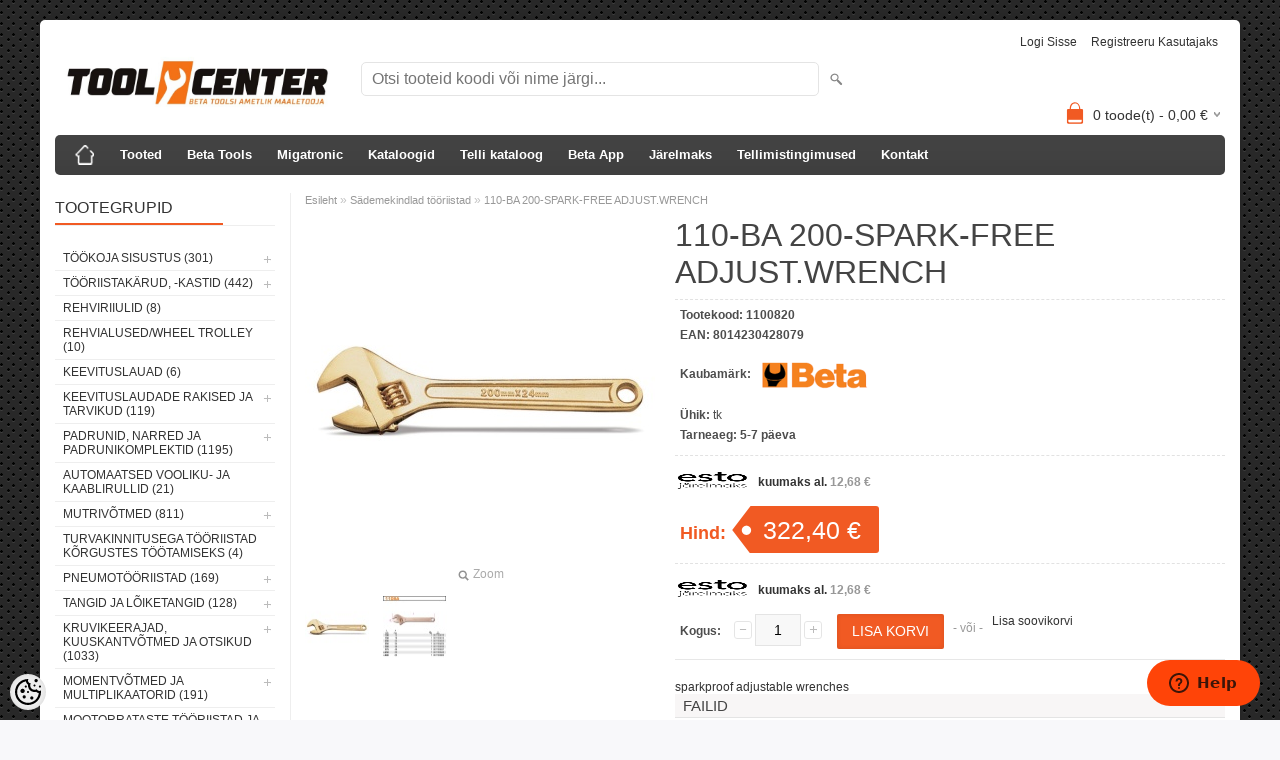

--- FILE ---
content_type: text/html; charset=UTF-8
request_url: https://www.toolcenter.ee/et/a/110-ba-200-spark-free-adjust.wrench
body_size: 20682
content:
<!DOCTYPE html>
<html dir="ltr" lang="et">
<head>
<title>110-BA 200-SPARK-FREE ADJUST.WRENCH @ Toolcenter tööriistapood</title>

<meta charset="UTF-8" />
<meta name="keywords" content="Tööriistakäru, töökoja sisustus, Mutrivõtmed, Padrunid, tarvikud, Momentvõtmed, multiplikaatorid, Kruvikeerajad, kuuskantvõtmed, otsikud, Lõiketangid, näpitstangid, Haamrid, meislid, Puurimis- ja keermestamistööriistad, Tõmmitsad, Mõõte- ja märgistustööri" />
<meta name="description" content="sparkproof adjustable wrenches" />
<meta name="author" content="Toolcenter tööriistapood" />
<meta name="generator" content="ShopRoller.com" />
<meta name="csrf-token" content="Fcd4NWLiS6l0qBMSnVnEJOYRHZjWB7fP58GFEL8w" />

<meta property="og:type" content="website" />
<meta property="og:title" content="110-BA 200-SPARK-FREE ADJUST.WRENCH" />
<meta property="og:image" content="https://www.toolcenter.ee/media/toolcenter/.product-image/large/product/tooted/110BA_01.jpg" />
<meta property="og:url" content="https://www.toolcenter.ee/et/a/110-ba-200-spark-free-adjust.wrench" />
<meta property="og:site_name" content="Toolcenter tööriistapood" />
<meta property="og:description" content="sparkproof adjustable wrenches" />

<meta name="HandheldFriendly" content="True" />
<meta name="MobileOptimized" content="320" />
<meta name="viewport" content="width=device-width, initial-scale=1, minimum-scale=1, maximum-scale=1" />

<base href="https://www.toolcenter.ee/" />

<link href="https://www.toolcenter.ee/media/toolcenter/general/Favicon.jpg" rel="icon" />

<link rel="stylesheet" href="https://www.toolcenter.ee/skin/bigshop/css/all-2922.css" type="text/css" media="screen" />

<script type="text/javascript" src="https://www.toolcenter.ee/skin/bigshop/js/all-2922.js"></script>


<style id="tk-theme-configurator-css" type="text/css">
body { background-image:url(https://myshoproller.com/skin/base/backgrounds/47.png); }
body { background-color:#F8F8FA; }
#content { font-family:helvetica; }
#content, .product-info .description, .product-info #wishlist-links a, .product-info .product-attributes-wrap { font-size:12px; }
#content { color:#333333; }
h1,h2,h3,h4,h5,h6,.box .box-heading span { font-family:helvetica; }
h1,h2,h3,h4,h5,h6 { color:#444444; }
#menu,#menu > ul > li > div { background-color:#444444; }
#menu > ul > li > a,#menu > ul > li > div > ul > li > a { color:#FFFFFF; }
#menu > ul > li:hover > a { background-color:#F15A23; }
#menu > ul > li:hover > a,#menu > ul > li ul > li > a:hover { color:#FFFFFF; }
#menu > ul > li > a { font-size:13px; }
#menu > ul > li ul > li > a { font-size:13px; }
.box .box-heading span { color:#333333; }
.box .box-heading { font-size:16px; }
.box .box-heading { border-color:#EEEEEE; }
.box .box-heading span { border-color:#F15A23; }
.box-category > ul > li > a, .box-category > ul > li > ul > li a { color:#333333; }
.box-category a:hover { background-color:#F9F9F9; }
.box-category > ul > li > a, .box-content.filter label { font-size:12px; }
.box-category > ul > li > ul > li a { font-size:12px; }
a.button, input.button, button.button, .box-product > div .cart a.button, .box-product > div .cart input.button, .product-grid > div 
											.cart a.button, .product-grid > div .cart input.button, .product-list > div .cart a.button, 
											.product-list > div .cart input.button, .button.gray { background-color:#eee; }
a.button, input.button, button.button, .box-product > div .cart a.button, .box-product > div .cart input.button, .product-grid > div 
											.cart a.button, .product-grid > div .cart input.button, .product-list > div .cart a.button, 
											.product-list > div .cart input.button, .button.gray { color:#555; }
a.button:hover, input.button:hover, button.button:hover, .box-product > div .cart a.button:hover, .box-product > div .cart input.button:hover, 
											.product-grid > div .cart a.button:hover, .product-grid > div .cart input.button:hover, 
											.product-list > div .cart a.button:hover, .product-list > div .cart input.button:hover { background-color:#F15A23; }
a.button:hover, input.button:hover, button.button:hover, .box-product > div .cart a.button:hover, .box-product > div .cart input.button:hover, 
											.product-grid > div .cart a.button:hover, .product-grid > div .cart input.button:hover, 
											.product-list > div .cart a.button:hover, .product-list > div .cart input.button:hover { color:#ffffff; }
.button, input.button, button.button, .box-product > div .cart a.button, .box-product > div .cart input.button, .product-grid > div 
											.cart a.button, .product-grid > div .cart input.button, .product-list > div .cart a.button, 
											.product-list > div .cart input.button, .button.gray { font-size:12px; }
#button-cart { background-color:#F15A23; }
#button-cart { color:#ffffff; }
#button-cart:hover { background-color:#444444; }
#button-cart:hover { color:#ffffff; }
.product-list .price, .product-grid .price, .box-product .price-old, .box-product .price { color:#F15A23; }
.product-grid .price-new, .box-product .price-new, .product-list .price-new { color:#F15A23; }
.product-list .price-old, .product-grid .price-old, .box-product .price-old { color:#F00; }
.product-list .price, .product-grid .price, .product-list .price-old, .product-grid .price-old, .box-product .price-old, .box-product .price, .box-product .price-new   { font-size:14px; }
.product-info .price-tag { color:#ffffff; }
.product-info .price-old { color:#F00; }
.product-info .price-old { font-size:18px; }
.product-info .price-tag { background-color:#F15A23; }
.product-info .price { color:#F15A23; }
.pagination .links a { background-color:#ffffff; }
.pagination .links a { color:#a3a3a3; }
.pagination .links a { border-color:#eeeeee; }
.pagination .links a:hover { background-color:#ffffff; }
.pagination .links a:hover { color:#F15A23; }
.pagination .links a:hover { border-color:#cccccc; }
.pagination .links b { background-color:#F15A23; }
.pagination .links b { color:#ffffff; }
.pagination .links b { border-color:#F15A23; }
#header #cart .heading h4 { background-color:#F15A23; }
#header #cart .heading #cart-total, #header #welcome a, #language, #currency, #header .links { color:#333; }
#footer { background-color:#333333; }
#footer h3 { color:#acacac; }
#footer .column a { color:#999999; }
#footer .column a:hover { color:#ffffff; }
#powered { color:#999999; }
#sr-cookie-policy { background-color:#bcbbbb; }
#sr-cookie-policy, #sr-cookie-policy a { color:#ffffff; }
#sr-cookie-policy button { background-color:; }
#sr-cookie-policy button { color:; }
#sr-cookie-policy button:hover { background-color:; }
#sr-cookie-policy button:hover { color:; }
#sr-cookie-policy button { font-size:px; }
</style>
<style id="tk-custom-css" type="text/css">
.article-label-onsale { background-image:url('https://www.toolcenter.ee/media/toolcenter/SOODUS!.png'); background-position:; }
</style>

<script type="text/javascript">
if(!Roller) var Roller = {};
Roller.config = new Array();
Roller.config['base_url'] = 'https://www.toolcenter.ee/et/';
Roller.config['base_path'] = '/';
Roller.config['cart/addtocart/after_action'] = '1';
Roller.config['skin_url'] = 'https://www.toolcenter.ee/skin/bigshop/';
Roller.config['translate-fill_required_fields'] = 'Palun täida kõik kohustuslikud väljad';
Roller.t = {"form_error_fill_required_fields":"Palun t\u00e4ida k\u00f5ik kohustuslikud v\u00e4ljad","cart_error_no_items_selected":"Vali tooted!"}
</script>


    <script>
        window.dataLayer = window.dataLayer || [];
        function gtag() { dataLayer.push(arguments); }
        gtag('consent', 'default', {
            'ad_user_data': 'denied',
            'ad_personalization': 'denied',
            'ad_storage': 'denied',
            'analytics_storage': 'denied',
            'wait_for_update': 500,
        });
    </script>

    <!-- Google Tag Manager -->
    <script
        type="text/javascript"
    >(function(w,d,s,l,i){w[l]=w[l]||[];w[l].push({'gtm.start':
                new Date().getTime(),event:'gtm.js'});var f=d.getElementsByTagName(s)[0],
            j=d.createElement(s),dl=l!='dataLayer'?'&l='+l:'';j.async=true;j.src=
            'https://www.googletagmanager.com/gtm.js?id='+i+dl;f.parentNode.insertBefore(j,f);
        })(window,document,'script','dataLayer','GTM-WGCVQ4G');
    </script>
    <!-- End Google Tag Manager -->

    <script>
        /*
		 *   Called when consent changes. Assumes that consent object contains keys which
		 *   directly correspond to Google consent types.
		 */
        const googleUserConsentListener = function() {
            let consent = this.options;
            gtag('consent', 'update', {
                'ad_user_data': consent.marketing,
                'ad_personalization': consent.marketing,
                'ad_storage': consent.marketing,
                'analytics_storage': consent.analytics
            });
        };

        $('document').ready(function(){
            Roller.Events.on('onUserConsent', googleUserConsentListener);
        });
    </script>

    <!-- Google Tag Manager Events -->
	        <script>
			            dataLayer.push({ecommerce: null});
            dataLayer.push({
                event:'view_item',
                ecommerce: {"currency":"EUR","value":322.4,"items":[{"item_id":"1100820","item_name":"110-BA 200-SPARK-FREE ADJUST.WRENCH","item_brand":"Beta","price":322.4,"discount":0,"item_category":"Sädemekindlad tööriistad","item_category2":"","item_category3":"","item_category4":"","item_category5":""}]}            });
			        </script>
	
    <!-- Global Site Tag (gtag.js) - Google Tag Manager Event listeners -->
	        <script>
            let currency = "eur".toUpperCase();
            let shop = "";

            $(document).bind('sr:cart.changed', function(event, options) {
                let categories = [];
                //if product qty is positive then add
                if (!options || options.quantity_added_to_cart <= 0)
                {
                    //no track remove_from_cart
                    return;
                }

                //take product first category path(taxonomy)
                if (options.product_categories.length > 0)
                {
                    let category_parts = options.product_categories[0].split(" > ")
                    if (category_parts.length > 0) {
                        categories = categories.concat(category_parts);
                    }
                }
                dataLayer.push({ecommerce: null});
                dataLayer.push({
                    event: 'add_to_cart',
                    ecommerce:
                        {
                            currency: currency,
                            value: options.product_price * options.quantity_added_to_cart,
                            items:
                                [
                                    {
                                        item_id: options.product_sku,
                                        item_name: options.product_title,
                                        affiliation: shop,
                                        item_brand: options.product_brand,
                                        item_category: categories[0],
                                        item_category2: categories[1],
                                        item_category3: categories[2],
                                        item_category4: categories[3],
                                        item_category5: categories[4],
                                        price: options.product_price,
                                        quantity: options.quantity_added_to_cart
                                    }
                                ]
                        }
                })
            })
        </script>
	    <!-- Facebook Pixel Code -->
        <script type="text/javascript">
        !function(f,b,e,v,n,t,s)
        {if(f.fbq)return;n=f.fbq=function(){n.callMethod?
            n.callMethod.apply(n,arguments):n.queue.push(arguments)};
            if(!f._fbq)f._fbq=n;n.push=n;n.loaded=!0;n.version='2.0';
            n.queue=[];t=b.createElement(e);t.async=!0;
            t.src=v;s=b.getElementsByTagName(e)[0];
            s.parentNode.insertBefore(t,s)}(window, document,'script',
            'https://connect.facebook.net/en_US/fbevents.js');
        fbq('consent', 'revoke');
        fbq('init', '316910533699209');
        fbq('track', 'PageView');
    </script>
    <noscript>
        <img height="1" width="1" style="display:none"
                   src="https://www.facebook.com/tr?id=316910533699209&ev=PageView&noscript=1"/>
    </noscript>
    
    <script>
        /*
		 *   Called when consent changes. Assumes that consent object contains keys which
		 *   directly correspond to Google consent types.
		 */
        const fbConsentListener = function() {
            let consent = this.options;
            if (consent.analytics == 'granted')
            {

                fbq('consent', 'grant');
            }
        };

        $('document').ready(function(){
            Roller.Events.on('onUserConsent', fbConsentListener);
        });
    </script>

        <script type="text/javascript">
		        fbq('track', 'ViewContent', {"content_ids":["1100820"],"content_category":"Products","content_type":"product","value":322.4,"currency":"EUR"});
		    </script>
    
    <!--  Facebook Pixel event listeners  -->
	        <script type="text/javascript">
            $(function(){
                                Roller.Events.on('roller:add-to-cart', 
				function() {
									
					if (this.options.length == 0) {
						return true;
					}
					
					if (!$.isArray(this.options)) {
						//wrap event options to array
						this.options = [this.options];
					}
					
					var data = {
						content_type : 'product',
						currency : 'EUR',
						value : 0,
						contents : []
					};
					
					//event value counter
					event_value = 0;
					
					$.each(this.options, function() {
						event_value = event_value + (this.product_price_value * this.qty); 
						data.contents.push({
							id : this.product_sku,
							item_price : this.product_price_value,
							quantity : this.qty,
						})	
					});
					
					//push event value
					data.value = event_value;
					
					fbq('track', 'AddToCart', data);
				}
				
			);
                            });
        </script>
	    <!-- End Facebook Pixel Code -->



</head>

<body class="browser-chrome browser-chrome-131.0.0.0 tk-language-et_EE page-template-page-2columns_left content-template-content-product tk-product-page">

<div id="fb-root"></div>
<script type="text/plain" data-category="analytics" async defer crossorigin="anonymous" src="https://connect.facebook.net/et_EE/sdk.js#xfbml=1&version=v11.0&appId=386731248061277&autoLogAppEvents=1"></script>

<!-- Google Tag Manager (noscript) -->
<noscript><iframe src="https://www.googletagmanager.com/ns.html?id=GTM-WGCVQ4G"
				  height="0" width="0" style="display:none;visibility:hidden"></iframe></noscript>
<!-- End Google Tag Manager (noscript) -->

<div class="main-wrapper">

	<div id="header">
		<div id="welcome">

		
		
				<a href="https://www.toolcenter.ee/et/login">Logi sisse</a>
	
				<a href="https://www.toolcenter.ee/et/account/register">Registreeru kasutajaks</a>        
	

</div>

<div id="header-content-block"></div>

<div id="logo"><a href="https://www.toolcenter.ee/et/home">
			<img src="https://www.toolcenter.ee/media/toolcenter/general/ToolCenterlogo-1.jpg" alt="Toolcenter tööriistapood" />
	</a></div>

<div id="search"><form id="searchForm" action="https://www.toolcenter.ee/et/search" method="get">
			<input type="hidden" name="page" value="1" />
	<input type="hidden" name="q" value="" />
</form>

<div class="button-search"></div>
<input type="text" id="filter_name" name="filter_name" value="" placeholder="Otsi tooteid koodi või nime järgi..." onClick="this.select();" onKeyDown="this.style.color = '#333';" class="search-autocomplete" />
</div>

		<div id="cart" class="">
		<div class="heading" onclick="window.location='https://www.toolcenter.ee/et/cart'">
			<h4><img width="32" height="32" alt="" src="https://www.toolcenter.ee/skin/bigshop/image/cart-bg.png"></h4>
			<a><span id="cart-total">
				<span id="cart_total_qty">0</span> toode(t) - 
				<span id="cart_total_sum">0,00</span> €
			</span></a>
		</div>
		<div class="content"></div>
	</div>
	</div>

		<div id="menu">
			<span>Menüü</span>
	<ul>

						<li class="home" style="z-index:1100;">
			<a href="https://www.toolcenter.ee/et/home"><span>Esileht</span></a>
		</li>
		
						<li style="z-index:1099;">
			<a href="https://www.toolcenter.ee/et/category">Tooted</a>
		</li>
		
				
						<li class="tk-cms-page-3 tk-cms-page-beta-tools" style="z-index:1097;">
			<a href="https://www.toolcenter.ee/et/p/beta-tools">Beta Tools </a>
			
		</li>
				<li class="tk-cms-page-4 tk-cms-page-migatronic" style="z-index:1097;">
			<a href="https://www.toolcenter.ee/et/p/migatronic">Migatronic</a>
			
		</li>
				<li class="tk-cms-page-6 tk-cms-page-kataloogid" style="z-index:1097;">
			<a href="https://www.toolcenter.ee/et/p/kataloogid">Kataloogid</a>
			
		</li>
				<li class="tk-cms-page-7 tk-cms-page-telli-kataloog" style="z-index:1097;">
			<a href="https://www.toolcenter.ee/et/p/telli-kataloog">Telli kataloog</a>
			
		</li>
				<li class="tk-cms-page-9 tk-cms-page-beta-app" style="z-index:1097;">
			<a href="https://www.toolcenter.ee/et/p/beta-app">Beta App</a>
			
		</li>
				<li class="tk-cms-page-10 tk-cms-page-jarelmaks" style="z-index:1097;">
			<a href="https://www.toolcenter.ee/et/p/jarelmaks">Järelmaks</a>
			
		</li>
				<li class="tk-cms-page-2 tk-cms-page-ostutingimused" style="z-index:1097;">
			<a href="https://www.toolcenter.ee/et/p/ostutingimused">Tellimistingimused</a>
			
<div>
	<ul>
	
		<li class="tk-cms-page-8 tk-cms-page-priivaatsuspoliitika">
			<a href="https://www.toolcenter.ee/et/p/priivaatsuspoliitika">Priivaatsuspoliitika</a>
					</li>

		</ul>
</div>
		</li>
				<li class="tk-cms-page-1 tk-cms-page-kontakt" style="z-index:1097;">
			<a href="https://www.toolcenter.ee/et/p/kontakt">Kontakt</a>
			
		</li>
		
	</ul>
	</div>
	<div id="container">

				<div id="notification">
					</div>

				<div id="column-left">

						
<div class="box category">
	<div class="box-heading"><span>Tootegrupid</span></div>
	<div class="box-content box-category">
		<ul id="custom_accordion">

						
		
		
		<li class="level_0 tk-category-485">
			<a class="cuuchild " href="https://www.toolcenter.ee/et/c/tookoja-sisustus-1">Töökoja sisustus (301)</a> <span class="down"></span>
			<ul>
												
		
		
		<li class="level_1 tk-category-580">
			<a class="nochild " href="https://www.toolcenter.ee/et/c/modulaarsed-toolauad-c58bc">Modulaarsed töölauad C58BC (16)</a>
		</li>

			
		
		<li class="level_1 tk-category-553">
			<a class="cuuchild " href="https://www.toolcenter.ee/et/c/tookoja-moobel-c45pro-2.0">Töökoja mööbel C45PRO 2.0 (60)</a> <span class="down"></span>
			<ul>
												
		
		
		<li class="level_2 tk-category-575">
			<a class="nochild " href="https://www.toolcenter.ee/et/c/c45pro-2.0-moodulid-ja-lisad">C45PRO 2.0 moodulid ja lisad (34)</a>
		</li>

				</ul>
		</li>

				
		
		<li class="level_1 tk-category-573">
			<a class="nochild " href="https://www.toolcenter.ee/et/c/tookoja-moobel-rsc50">Töökoja mööbel RSC50 (3)</a>
		</li>

			
		
		<li class="level_1 tk-category-482">
			<a class="nochild " href="https://www.toolcenter.ee/et/c/tookoja-moobel-rsc55">Töökoja mööbel RSC55 (73)</a>
		</li>

			
		
		<li class="level_1 tk-category-536">
			<a class="cuuchild " href="https://www.toolcenter.ee/et/c/tookoja-moobel-flexline">Töökoja mööbel FLEXLINE  (43)</a> <span class="down"></span>
			<ul>
												
		
		
		<li class="level_2 tk-category-578">
			<a class="nochild " href="https://www.toolcenter.ee/et/c/flexline-tookoja-sisustuse-komplektid">FLEXLINE töökoja sisustuse komplektid (4)</a>
		</li>

				</ul>
		</li>

				
		
		<li class="level_1 tk-category-562">
			<a class="nochild " href="https://www.toolcenter.ee/et/c/sahtlisisud-c45pro-ja-flexline-sarjale">Sahtlisisud C45PRO ja FLEXLINE sarjale (17)</a>
		</li>

			
		
		<li class="level_1 tk-category-448">
			<a class="nochild " href="https://www.toolcenter.ee/et/c/toolauad">Töölauad (31)</a>
		</li>

			
		
		<li class="level_1 tk-category-527">
			<a class="nochild " href="https://www.toolcenter.ee/et/c/tooriistahoidjad-beta-perfopaneelidele">Tööriistahoidjad Beta perfopaneelidele (26)</a>
		</li>

			
		
		<li class="level_1 tk-category-579">
			<a class="nochild " href="https://www.toolcenter.ee/et/c/intar-tooriistahoidikud">INTAR tööriistahoidikud (21)</a>
		</li>

			
		
		<li class="level_1 tk-category-531">
			<a class="nochild " href="https://www.toolcenter.ee/et/c/muu-sisustus">Muu sisustus (15)</a>
		</li>

				</ul>
		</li>

				
		
		<li class="level_0 tk-category-386">
			<a class="cuuchild " href="https://www.toolcenter.ee/et/c/tooriistakarud-kastid">Tööriistakärud, -kastid (442)</a> <span class="down"></span>
			<ul>
												
		
		
		<li class="level_1 tk-category-474">
			<a class="nochild " href="https://www.toolcenter.ee/et/c/tooriistakarud">Tööriistakärud (53)</a>
		</li>

			
		
		<li class="level_1 tk-category-424">
			<a class="nochild " href="https://www.toolcenter.ee/et/c/tooriistakastid">Tööriistakastid (30)</a>
		</li>

			
		
		<li class="level_1 tk-category-529">
			<a class="nochild " href="https://www.toolcenter.ee/et/c/tooriistakotid">Tööriistakotid (12)</a>
		</li>

			
		
		<li class="level_1 tk-category-528">
			<a class="nochild " href="https://www.toolcenter.ee/et/c/tooriistakohvrid">Tööriistakohvrid (5)</a>
		</li>

			
		
		<li class="level_1 tk-category-437">
			<a class="nochild " href="https://www.toolcenter.ee/et/c/tooriistakastid-karud-ja-kohvrid-ratastel">Tööriistakastid, -kärud ja -kohvrid ratastel (12)</a>
		</li>

			
		
		<li class="level_1 tk-category-444">
			<a class="nochild " href="https://www.toolcenter.ee/et/c/tooriistakapid">Tööriistakapid (1)</a>
		</li>

			
		
		<li class="level_1 tk-category-427">
			<a class="cuuchild " href="https://www.toolcenter.ee/et/c/tooriistakomplektid-ja-sahtlite-sisud">Tööriistakomplektid ja sahtlite sisud (246)</a> <span class="down"></span>
			<ul>
												
		
		
		<li class="level_2 tk-category-520">
			<a class="nochild " href="https://www.toolcenter.ee/et/c/tuhjad-sahtlisisud">Tühjad sahtlisisud (55)</a>
		</li>

				</ul>
		</li>

				
		
		<li class="level_1 tk-category-425">
			<a class="nochild " href="https://www.toolcenter.ee/et/c/tooriistakomplektid-ilma-sisuta">Tööriistakomplektid ilma sisuta (24)</a>
		</li>

			
		
		<li class="level_1 tk-category-387">
			<a class="nochild " href="https://www.toolcenter.ee/et/c/tooriistakarude-ja-kappide-lisavarustus">Tööriistakärude ja -kappide lisavarustus (63)</a>
		</li>

				</ul>
		</li>

				
		
		<li class="level_0 tk-category-577">
			<a class="nochild " href="https://www.toolcenter.ee/et/c/rehviriiulid">Rehviriiulid (8)</a>
		</li>

			
		
		<li class="level_0 tk-category-535">
			<a class="nochild " href="https://www.toolcenter.ee/et/c/rehvialused-wheel-trolley">Rehvialused/Wheel Trolley (10)</a>
		</li>

			
		
		<li class="level_0 tk-category-566">
			<a class="nochild " href="https://www.toolcenter.ee/et/c/keevituslauad">Keevituslauad  (6)</a>
		</li>

			
		
		<li class="level_0 tk-category-567">
			<a class="cuuchild " href="https://www.toolcenter.ee/et/c/keevituslaudade-rakised-ja-tarvikud">Keevituslaudade rakised ja tarvikud (119)</a> <span class="down"></span>
			<ul>
												
		
		
		<li class="level_1 tk-category-568">
			<a class="nochild " href="https://www.toolcenter.ee/et/c/plus-keevituslaua-rakised-ja-tarvikud">PLUS keevituslaua rakised ja tarvikud (26)</a>
		</li>

			
		
		<li class="level_1 tk-category-569">
			<a class="nochild " href="https://www.toolcenter.ee/et/c/pro-keevituslaua-rakised-ja-tarvikud">PRO keevituslaua rakised ja tarvikud (28)</a>
		</li>

			
		
		<li class="level_1 tk-category-570">
			<a class="nochild " href="https://www.toolcenter.ee/et/c/eco-keevituslaua-rakised-ja-tarvikud">ECO keevituslaua rakised ja tarvikud (10)</a>
		</li>

			
		
		<li class="level_1 tk-category-571">
			<a class="nochild " href="https://www.toolcenter.ee/et/c/uldised-lisatarvikud">Üldised lisatarvikud (51)</a>
		</li>

				</ul>
		</li>

				
		
		<li class="level_0 tk-category-348">
			<a class="cuuchild " href="https://www.toolcenter.ee/et/c/padrunid-narred-ja-padrunikomplektid">Padrunid, narred ja padrunikomplektid (1195)</a> <span class="down"></span>
			<ul>
												
		
		
		<li class="level_1 tk-category-489">
			<a class="nochild " href="https://www.toolcenter.ee/et/c/padrunite-ja-tooriistakomplektid">Padrunite- ja tööriistakomplektid (81)</a>
		</li>

			
		
		<li class="level_1 tk-category-488">
			<a class="nochild " href="https://www.toolcenter.ee/et/c/narred-ja-padrunisabad">Narred ja padrunisabad (66)</a>
		</li>

			
		
		<li class="level_1 tk-category-381">
			<a class="nochild " href="https://www.toolcenter.ee/et/c/lookpadrunid-ja-tarvikud-3-4">Löökpadrunid ja tarvikud, 3/4&quot; (82)</a>
		</li>

			
		
		<li class="level_1 tk-category-382">
			<a class="nochild " href="https://www.toolcenter.ee/et/c/lookpadrunid-ja-tarvikud-1-2">Löökpadrunid ja tarvikud, 1/2&quot; (122)</a>
		</li>

			
		
		<li class="level_1 tk-category-457">
			<a class="nochild " href="https://www.toolcenter.ee/et/c/lookpadrunid-ja-tarvikud-3-8">Löökpadrunid ja tarvikud, 3/8&quot; (23)</a>
		</li>

			
		
		<li class="level_1 tk-category-458">
			<a class="nochild " href="https://www.toolcenter.ee/et/c/lookpadrunid-ja-tarvikud-1-1-2">Löökpadrunid ja tarvikud, 1&quot; 1/2 (92)</a>
		</li>

			
		
		<li class="level_1 tk-category-349">
			<a class="nochild " href="https://www.toolcenter.ee/et/c/padrunid-ja-tarvikud-1-4">Padrunid ja tarvikud, 1/4&quot; (163)</a>
		</li>

			
		
		<li class="level_1 tk-category-461">
			<a class="nochild " href="https://www.toolcenter.ee/et/c/padrunid-ja-tarvikud-1-2">Padrunid ja tarvikud, 1/2&quot; (315)</a>
		</li>

			
		
		<li class="level_1 tk-category-462">
			<a class="nochild " href="https://www.toolcenter.ee/et/c/padrunid-ja-tarvikud-3-8">Padrunid ja tarvikud, 3/8&quot; (215)</a>
		</li>

			
		
		<li class="level_1 tk-category-463">
			<a class="nochild " href="https://www.toolcenter.ee/et/c/padrunid-ja-tarvikud-3-4">Padrunid ja tarvikud, 3/4&quot; (72)</a>
		</li>

			
		
		<li class="level_1 tk-category-464">
			<a class="nochild " href="https://www.toolcenter.ee/et/c/padrunid-ja-tarvikud-1">Padrunid ja tarvikud, 1&quot; (16)</a>
		</li>

				</ul>
		</li>

				
		
		<li class="level_0 tk-category-563">
			<a class="nochild " href="https://www.toolcenter.ee/et/c/automaatsed-vooliku-ja-kaablirullid">Automaatsed vooliku- ja kaablirullid (21)</a>
		</li>

			
		
		<li class="level_0 tk-category-318">
			<a class="cuuchild " href="https://www.toolcenter.ee/et/c/mutrivotmed">Mutrivõtmed (811)</a> <span class="down"></span>
			<ul>
												
		
		
		<li class="level_1 tk-category-443">
			<a class="nochild " href="https://www.toolcenter.ee/et/c/uksik-ja-topeltotsaga-lehtvotmed">Üksik- ja topeltotsaga lehtvõtmed (141)</a>
		</li>

			
		
		<li class="level_1 tk-category-351">
			<a class="nochild " href="https://www.toolcenter.ee/et/c/narrega-lehtsilmusvotmed">Narrega lehtsilmusvõtmed (101)</a>
		</li>

			
		
		<li class="level_1 tk-category-438">
			<a class="nochild " href="https://www.toolcenter.ee/et/c/lehtsilmusvotmed">Lehtsilmusvõtmed (68)</a>
		</li>

			
		
		<li class="level_1 tk-category-460">
			<a class="nochild " href="https://www.toolcenter.ee/et/c/silmusvotmed">Silmusvõtmed (128)</a>
		</li>

			
		
		<li class="level_1 tk-category-473">
			<a class="nochild " href="https://www.toolcenter.ee/et/c/t-kaepidemega-padrunvotmed-ja-t-kaepidemega-liigendvotmed">T-käepidemega padrunvõtmed ja T-käepidemega liigendvõtmed (74)</a>
		</li>

			
		
		<li class="level_1 tk-category-459">
			<a class="nochild " href="https://www.toolcenter.ee/et/c/liigendvotmed">Liigendvõtmed (16)</a>
		</li>

			
		
		<li class="level_1 tk-category-319">
			<a class="nochild " href="https://www.toolcenter.ee/et/c/tihvt-ja-haakvotmed">Tihvt- ja haakvõtmed (34)</a>
		</li>

			
		
		<li class="level_1 tk-category-337">
			<a class="nochild " href="https://www.toolcenter.ee/et/c/reguleeritavad-mutrivotmed">Reguleeritavad mutrivõtmed (7)</a>
		</li>

			
		
		<li class="level_1 tk-category-343">
			<a class="nochild " href="https://www.toolcenter.ee/et/c/avatud-silmusvotmed">Avatud silmusvõtmed (20)</a>
		</li>

			
		
		<li class="level_1 tk-category-449">
			<a class="nochild " href="https://www.toolcenter.ee/et/c/lookmutrivotmed">Löökmutrivõtmed (105)</a>
		</li>

			
		
		<li class="level_1 tk-category-465">
			<a class="nochild " href="https://www.toolcenter.ee/et/c/torumutrivotmed-ja-padrunvotmed">Torumutrivõtmed ja padrunvõtmed (117)</a>
		</li>

				</ul>
		</li>

				
		
		<li class="level_0 tk-category-581">
			<a class="nochild " href="https://www.toolcenter.ee/et/c/turvakinnitusega-tooriistad-korgustes-tootamiseks">Turvakinnitusega tööriistad kõrgustes töötamiseks (4)</a>
		</li>

			
		
		<li class="level_0 tk-category-412">
			<a class="cuuchild " href="https://www.toolcenter.ee/et/c/pneumotooriistad">Pneumotööriistad (169)</a> <span class="down"></span>
			<ul>
												
		
		
		<li class="level_1 tk-category-413">
			<a class="nochild " href="https://www.toolcenter.ee/et/c/voolikud-ja-voolikupoolid">Voolikud ja voolikupoolid (16)</a>
		</li>

			
		
		<li class="level_1 tk-category-414">
			<a class="nochild " href="https://www.toolcenter.ee/et/c/liinitarvikud">Liinitarvikud (24)</a>
		</li>

			
		
		<li class="level_1 tk-category-415">
			<a class="nochild " href="https://www.toolcenter.ee/et/c/ohkmutrivotmed">Õhkmutrivõtmed (4)</a>
		</li>

			
		
		<li class="level_1 tk-category-416">
			<a class="nochild " href="https://www.toolcenter.ee/et/c/lookmutrikeeraja">Löökmutrikeeraja (20)</a>
		</li>

			
		
		<li class="level_1 tk-category-417">
			<a class="nochild " href="https://www.toolcenter.ee/et/c/pneumotrellid">Pneumotrellid (7)</a>
		</li>

			
		
		<li class="level_1 tk-category-418">
			<a class="nochild " href="https://www.toolcenter.ee/et/c/lihvid-ja-masinad">Lihvid ja -masinad (43)</a>
		</li>

			
		
		<li class="level_1 tk-category-419">
			<a class="nochild " href="https://www.toolcenter.ee/et/c/ohkkruvikeerajad">Õhkkruvikeerajad (1)</a>
		</li>

			
		
		<li class="level_1 tk-category-420">
			<a class="nochild " href="https://www.toolcenter.ee/et/c/eritooriistad">Eritööriistad (24)</a>
		</li>

			
		
		<li class="level_1 tk-category-421">
			<a class="nochild " href="https://www.toolcenter.ee/et/c/pneumo-meislid">Pneumo meislid (16)</a>
		</li>

			
		
		<li class="level_1 tk-category-422">
			<a class="nochild " href="https://www.toolcenter.ee/et/c/suruohupustolid-ja-rehvitaiteseadmed">Suruõhupüstolid ja rehvitäiteseadmed (14)</a>
		</li>

				</ul>
		</li>

				
		
		<li class="level_0 tk-category-320">
			<a class="cuuchild " href="https://www.toolcenter.ee/et/c/tangid-ja-loiketangid">Tangid ja lõiketangid (128)</a> <span class="down"></span>
			<ul>
												
		
		
		<li class="level_1 tk-category-321">
			<a class="nochild " href="https://www.toolcenter.ee/et/c/lukustustangid">Lukustustangid (30)</a>
		</li>

			
		
		<li class="level_1 tk-category-324">
			<a class="nochild " href="https://www.toolcenter.ee/et/c/pikad-napitstangid">Pikad näpitstangid (27)</a>
		</li>

			
		
		<li class="level_1 tk-category-325">
			<a class="nochild " href="https://www.toolcenter.ee/et/c/stoppertangid">Stoppertangid (30)</a>
		</li>

			
		
		<li class="level_1 tk-category-327">
			<a class="nochild " href="https://www.toolcenter.ee/et/c/torutangid">Torutangid (11)</a>
		</li>

			
		
		<li class="level_1 tk-category-334">
			<a class="nochild " href="https://www.toolcenter.ee/et/c/loiketangid">Lõiketangid (22)</a>
		</li>

			
		
		<li class="level_1 tk-category-341">
			<a class="nochild " href="https://www.toolcenter.ee/et/c/napitstangid">Näpitstangid (4)</a>
		</li>

			
		
		<li class="level_1 tk-category-534">
			<a class="nochild " href="https://www.toolcenter.ee/et/c/tangide-komplektid">Tangide komplektid (6)</a>
		</li>

				</ul>
		</li>

				
		
		<li class="level_0 tk-category-344">
			<a class="cuuchild " href="https://www.toolcenter.ee/et/c/kruvikeerajad-kuuskantvotmed-ja-otsikud">Kruvikeerajad, kuuskantvõtmed ja otsikud (1033)</a> <span class="down"></span>
			<ul>
												
		
		
		<li class="level_1 tk-category-345">
			<a class="nochild " href="https://www.toolcenter.ee/et/c/easy-kruvikeerajad">Easy-kruvikeerajad (2)</a>
		</li>

			
		
		<li class="level_1 tk-category-346">
			<a class="nochild " href="https://www.toolcenter.ee/et/c/betagrip-kruvikeerajad">BetaGrip-kruvikeerajad (152)</a>
		</li>

			
		
		<li class="level_1 tk-category-357">
			<a class="nochild " href="https://www.toolcenter.ee/et/c/betamax-kruvikeerajad">BetaMax-kruvikeerajad (73)</a>
		</li>

			
		
		<li class="level_1 tk-category-561">
			<a class="nochild " href="https://www.toolcenter.ee/et/c/evox-kruvikeerajad">Evox kruvikeerajad (8)</a>
		</li>

			
		
		<li class="level_1 tk-category-350">
			<a class="nochild " href="https://www.toolcenter.ee/et/c/kahepoolsed-painutatud-kruvikeerajad">Kahepoolsed painutatud kruvikeerajad (5)</a>
		</li>

			
		
		<li class="level_1 tk-category-352">
			<a class="nochild " href="https://www.toolcenter.ee/et/c/lookpeaga-kruvikeerajad">Löökpeaga kruvikeerajad (9)</a>
		</li>

			
		
		<li class="level_1 tk-category-353">
			<a class="nochild " href="https://www.toolcenter.ee/et/c/kruvihoidikuga-kruvikeerajad">Kruvihoidikuga kruvikeerajad (7)</a>
		</li>

			
		
		<li class="level_1 tk-category-356">
			<a class="nochild " href="https://www.toolcenter.ee/et/c/vahetatavate-peadega-kruvikeerajad">Vahetatavate peadega kruvikeerajad (26)</a>
		</li>

			
		
		<li class="level_1 tk-category-372">
			<a class="nochild " href="https://www.toolcenter.ee/et/c/otsikud-ja-otsikuhoidikud">Otsikud ja otsikuhoidikud (305)</a>
		</li>

			
		
		<li class="level_1 tk-category-466">
			<a class="nochild " href="https://www.toolcenter.ee/et/c/kaepidemetega-mutrivotmed">Käepidemetega mutrivõtmed (59)</a>
		</li>

			
		
		<li class="level_1 tk-category-469">
			<a class="nochild " href="https://www.toolcenter.ee/et/c/kuuskantvotmed-t-kaepidemega">Kuuskantvõtmed T-käepidemega (63)</a>
		</li>

			
		
		<li class="level_1 tk-category-470">
			<a class="nochild " href="https://www.toolcenter.ee/et/c/kuuskantvotmed">Kuuskantvõtmed (251)</a>
		</li>

			
		
		<li class="level_1 tk-category-471">
			<a class="nochild " href="https://www.toolcenter.ee/et/c/kaepidemega-kuuskantvotmed">Käepidemega kuuskantvõtmed (73)</a>
		</li>

				</ul>
		</li>

				
		
		<li class="level_0 tk-category-446">
			<a class="cuuchild " href="https://www.toolcenter.ee/et/c/momentvotmed-ja-multiplikaatorid">Momentvõtmed ja multiplikaatorid (191)</a> <span class="down"></span>
			<ul>
												
		
		
		<li class="level_1 tk-category-447">
			<a class="nochild " href="https://www.toolcenter.ee/et/c/multiplikaatorid">Multiplikaatorid (9)</a>
		</li>

			
		
		<li class="level_1 tk-category-450">
			<a class="nochild " href="https://www.toolcenter.ee/et/c/momentkruvikeerajad">Momentkruvikeerajad (5)</a>
		</li>

			
		
		<li class="level_1 tk-category-451">
			<a class="nochild " href="https://www.toolcenter.ee/et/c/naituriga-ja-digitaalsed-momentvotmed">Näituriga ja digitaalsed momentvõtmed (12)</a>
		</li>

			
		
		<li class="level_1 tk-category-452">
			<a class="nochild " href="https://www.toolcenter.ee/et/c/mall-tuupi-momentvotmed">Mall tüüpi momentvõtmed (4)</a>
		</li>

			
		
		<li class="level_1 tk-category-453">
			<a class="nochild " href="https://www.toolcenter.ee/et/c/momentvotmed">Momentvõtmed (26)</a>
		</li>

			
		
		<li class="level_1 tk-category-454">
			<a class="nochild " href="https://www.toolcenter.ee/et/c/momentsabad-ja-tarvikud">Momentsabad ja tarvikud (132)</a>
		</li>

			
		
		<li class="level_1 tk-category-455">
			<a class="nochild " href="https://www.toolcenter.ee/et/c/momendimooturid">Momendimõõturid (3)</a>
		</li>

				</ul>
		</li>

				
		
		<li class="level_0 tk-category-483">
			<a class="nochild " href="https://www.toolcenter.ee/et/c/mootorrataste-tooriistad-ja-boksivarustus">Mootorrataste tööriistad ja boksivarustus (51)</a>
		</li>

			
		
		<li class="level_0 tk-category-484">
			<a class="nochild " href="https://www.toolcenter.ee/et/c/jalgrataste-tooriistad">Jalgrataste tööriistad (51)</a>
		</li>

			
		
		<li class="level_0 tk-category-330">
			<a class="cuuchild " href="https://www.toolcenter.ee/et/c/autotarvikud">Autotarvikud (577)</a> <span class="down"></span>
			<ul>
												
		
		
		<li class="level_1 tk-category-331">
			<a class="nochild " href="https://www.toolcenter.ee/et/c/keretood">Keretööd (76)</a>
		</li>

			
		
		<li class="level_1 tk-category-369">
			<a class="nochild " href="https://www.toolcenter.ee/et/c/diagnostika">Diagnostika (57)</a>
		</li>

			
		
		<li class="level_1 tk-category-368">
			<a class="nochild " href="https://www.toolcenter.ee/et/c/mootori-hooldus-ja-parandus">Mootori hooldus ja parandus (96)</a>
		</li>

			
		
		<li class="level_1 tk-category-367">
			<a class="nochild " href="https://www.toolcenter.ee/et/c/kaigukast">Käigukast (10)</a>
		</li>

			
		
		<li class="level_1 tk-category-370">
			<a class="nochild " href="https://www.toolcenter.ee/et/c/pidurid">Pidurid (21)</a>
		</li>

			
		
		<li class="level_1 tk-category-373">
			<a class="nochild " href="https://www.toolcenter.ee/et/c/oli-ja-filtrid">Õli ja filtrid (111)</a>
		</li>

			
		
		<li class="level_1 tk-category-374">
			<a class="nochild " href="https://www.toolcenter.ee/et/c/elektrisusteem">Elektrisüsteem (13)</a>
		</li>

			
		
		<li class="level_1 tk-category-380">
			<a class="nochild " href="https://www.toolcenter.ee/et/c/vedrustus">Vedrustus (35)</a>
		</li>

			
		
		<li class="level_1 tk-category-399">
			<a class="nochild " href="https://www.toolcenter.ee/et/c/rattad">Rattad (42)</a>
		</li>

			
		
		<li class="level_1 tk-category-364">
			<a class="nochild " href="https://www.toolcenter.ee/et/c/muud-seadmed">Muud seadmed (120)</a>
		</li>

				</ul>
		</li>

				
		
		<li class="level_0 tk-category-322">
			<a class="cuuchild " href="https://www.toolcenter.ee/et/c/elektroonika-ja-mikromehaanika">Elektroonika ja mikromehaanika (153)</a> <span class="down"></span>
			<ul>
												
		
		
		<li class="level_1 tk-category-323">
			<a class="nochild " href="https://www.toolcenter.ee/et/c/vedrupintsetid">Vedrupintsetid (20)</a>
		</li>

			
		
		<li class="level_1 tk-category-342">
			<a class="nochild " href="https://www.toolcenter.ee/et/c/loiketangid-1">Lõiketangid (22)</a>
		</li>

			
		
		<li class="level_1 tk-category-347">
			<a class="nochild " href="https://www.toolcenter.ee/et/c/tappiskruvikeerajad">Täppiskruvikeerajad (78)</a>
		</li>

			
		
		<li class="level_1 tk-category-403">
			<a class="nochild " href="https://www.toolcenter.ee/et/c/eritooriistad-2">Eritööriistad (1)</a>
		</li>

			
		
		<li class="level_1 tk-category-409">
			<a class="nochild " href="https://www.toolcenter.ee/et/c/jootekolvid-ja-jootejaamad">Jootekolvid ja jootejaamad (32)</a>
		</li>

				</ul>
		</li>

				
		
		<li class="level_0 tk-category-326">
			<a class="nochild " href="https://www.toolcenter.ee/et/c/sademekindlad-tooriistad">Sädemekindlad tööriistad (392)</a>
		</li>

			
		
		<li class="level_0 tk-category-332">
			<a class="cuuchild " href="https://www.toolcenter.ee/et/c/loike-ja-uldhooldustooriistad">Lõike- ja üldhooldustööriistad (488)</a> <span class="down"></span>
			<ul>
												
		
		
		<li class="level_1 tk-category-333">
			<a class="nochild " href="https://www.toolcenter.ee/et/c/poldiloikurid-ja-pihid">Poldilõikurid ja pihid (14)</a>
		</li>

			
		
		<li class="level_1 tk-category-335">
			<a class="nochild " href="https://www.toolcenter.ee/et/c/plekikaarid">Plekikäärid (40)</a>
		</li>

			
		
		<li class="level_1 tk-category-336">
			<a class="nochild " href="https://www.toolcenter.ee/et/c/muud-hooldustooriistad">Muud hooldustööriistad (84)</a>
		</li>

			
		
		<li class="level_1 tk-category-338">
			<a class="nochild " href="https://www.toolcenter.ee/et/c/kaarid-1">Käärid (14)</a>
		</li>

			
		
		<li class="level_1 tk-category-371">
			<a class="nochild " href="https://www.toolcenter.ee/et/c/kaabitsad-ja-hooritsad">Kaabitsad ja hõõritsad (25)</a>
		</li>

			
		
		<li class="level_1 tk-category-385">
			<a class="nochild " href="https://www.toolcenter.ee/et/c/pitskruvid">Pitskruvid (27)</a>
		</li>

			
		
		<li class="level_1 tk-category-401">
			<a class="nochild " href="https://www.toolcenter.ee/et/c/haardeseadmed-ja-kontrollpeeglid">Haardeseadmed ja kontrollpeeglid (12)</a>
		</li>

			
		
		<li class="level_1 tk-category-402">
			<a class="nochild " href="https://www.toolcenter.ee/et/c/viilid">Viilid (139)</a>
		</li>

			
		
		<li class="level_1 tk-category-404">
			<a class="nochild " href="https://www.toolcenter.ee/et/c/kasisaed">Käsisaed (11)</a>
		</li>

			
		
		<li class="level_1 tk-category-405">
			<a class="nochild " href="https://www.toolcenter.ee/et/c/neetimistangid">Neetimistangid (22)</a>
		</li>

			
		
		<li class="level_1 tk-category-407">
			<a class="nochild " href="https://www.toolcenter.ee/et/c/olikannud-ja-maardepritsid">Õlikannud ja määrdepritsid (28)</a>
		</li>

			
		
		<li class="level_1 tk-category-408">
			<a class="nochild " href="https://www.toolcenter.ee/et/c/noad">Noad (26)</a>
		</li>

			
		
		<li class="level_1 tk-category-410">
			<a class="nochild " href="https://www.toolcenter.ee/et/c/taskulambid-lambid-ja-kaablirullid">Taskulambid, lambid ja kaablirullid (25)</a>
		</li>

			
		
		<li class="level_1 tk-category-411">
			<a class="nochild " href="https://www.toolcenter.ee/et/c/kuumaohupuhurid-ja-tarvikud">Kuumaõhupuhurid ja tarvikud (2)</a>
		</li>

			
		
		<li class="level_1 tk-category-472">
			<a class="nochild " href="https://www.toolcenter.ee/et/c/kruustangid">Kruustangid (16)</a>
		</li>

			
		
		<li class="level_1 tk-category-572">
			<a class="nochild " href="https://www.toolcenter.ee/et/c/nurklihvijad">Nurklihvijad (3)</a>
		</li>

				</ul>
		</li>

				
		
		<li class="level_0 tk-category-358">
			<a class="cuuchild " href="https://www.toolcenter.ee/et/c/haamrid-ja-meislid">Haamrid ja meislid (247)</a> <span class="down"></span>
			<ul>
												
		
		
		<li class="level_1 tk-category-359">
			<a class="nochild " href="https://www.toolcenter.ee/et/c/insenerihaamrid">Insenerihaamrid (60)</a>
		</li>

			
		
		<li class="level_1 tk-category-360">
			<a class="nochild " href="https://www.toolcenter.ee/et/c/erihaamrid">Erihaamrid (20)</a>
		</li>

			
		
		<li class="level_1 tk-category-361">
			<a class="nochild " href="https://www.toolcenter.ee/et/c/puusepahaamrid">Puusepahaamrid (14)</a>
		</li>

			
		
		<li class="level_1 tk-category-362">
			<a class="nochild " href="https://www.toolcenter.ee/et/c/lukksepa-ja-sepahaamrid">Lukksepa- ja sepahaamrid (28)</a>
		</li>

			
		
		<li class="level_1 tk-category-363">
			<a class="nochild " href="https://www.toolcenter.ee/et/c/plast-ja-vaskpeaga-haamrid">Plast- ja vaskpeaga haamrid (56)</a>
		</li>

			
		
		<li class="level_1 tk-category-398">
			<a class="nochild " href="https://www.toolcenter.ee/et/c/muursepameislid-ja-peitlid">Müürsepameislid ja -peitlid (37)</a>
		</li>

			
		
		<li class="level_1 tk-category-428">
			<a class="nochild " href="https://www.toolcenter.ee/et/c/augutornid">Augutornid (32)</a>
		</li>

				</ul>
		</li>

				
		
		<li class="level_0 tk-category-365">
			<a class="cuuchild " href="https://www.toolcenter.ee/et/c/tommitsad">Tõmmitsad (177)</a> <span class="down"></span>
			<ul>
												
		
		
		<li class="level_1 tk-category-366">
			<a class="nochild " href="https://www.toolcenter.ee/et/c/kahjustatud-kruvide-ja-tikkpoltide-tommitsad">Kahjustatud kruvide ja tikkpoltide tõmmitsad (59)</a>
		</li>

			
		
		<li class="level_1 tk-category-375">
			<a class="nochild " href="https://www.toolcenter.ee/et/c/kahehaaralised-tommitsad">Kahehaaralised tõmmitsad (50)</a>
		</li>

			
		
		<li class="level_1 tk-category-376">
			<a class="nochild " href="https://www.toolcenter.ee/et/c/eritommitsad">Eritõmmitsad (10)</a>
		</li>

			
		
		<li class="level_1 tk-category-377">
			<a class="nochild " href="https://www.toolcenter.ee/et/c/kolmehaaralised-tommitsad">Kolmehaaralised tõmmitsad (15)</a>
		</li>

			
		
		<li class="level_1 tk-category-378">
			<a class="nochild " href="https://www.toolcenter.ee/et/c/laagrite-tommitsad">Laagrite tõmmitsad (14)</a>
		</li>

			
		
		<li class="level_1 tk-category-379">
			<a class="nochild " href="https://www.toolcenter.ee/et/c/sisetommitsad">Sisetõmmitsad (17)</a>
		</li>

			
		
		<li class="level_1 tk-category-383">
			<a class="nochild " href="https://www.toolcenter.ee/et/c/hudraulilised-pressid">Hüdraulilised pressid (1)</a>
		</li>

			
		
		<li class="level_1 tk-category-384">
			<a class="nochild " href="https://www.toolcenter.ee/et/c/hudraulilised-tommitsad">Hüdraulilised tõmmitsad (11)</a>
		</li>

				</ul>
		</li>

				
		
		<li class="level_0 tk-category-389">
			<a class="cuuchild " href="https://www.toolcenter.ee/et/c/puurimis-ja-keermestamistooriistad">Puurimis- ja keermestamistööriistad (939)</a> <span class="down"></span>
			<ul>
												
		
		
		<li class="level_1 tk-category-390">
			<a class="nochild " href="https://www.toolcenter.ee/et/c/augufreesid-ja-loikurid">Augufreesid ja lõikurid (153)</a>
		</li>

			
		
		<li class="level_1 tk-category-436">
			<a class="nochild " href="https://www.toolcenter.ee/et/c/silindrilise-varrega-keerdpuurid">Silindrilise varrega keerdpuurid (350)</a>
		</li>

			
		
		<li class="level_1 tk-category-439">
			<a class="nochild " href="https://www.toolcenter.ee/et/c/koonilised-ja-eripuuriterad-ja-freesid">Koonilised ja eripuuriterad ja -freesid (68)</a>
		</li>

			
		
		<li class="level_1 tk-category-440">
			<a class="nochild " href="https://www.toolcenter.ee/et/c/keermeloikurid-ja-kaepidemed">Keermelõikurid ja käepidemed (192)</a>
		</li>

			
		
		<li class="level_1 tk-category-441">
			<a class="nochild " href="https://www.toolcenter.ee/et/c/keermeloikurite-komplektid">Keermelõikurite komplektid (14)</a>
		</li>

			
		
		<li class="level_1 tk-category-442">
			<a class="nochild " href="https://www.toolcenter.ee/et/c/poltide-keermestajad-ja-kaepidemed">Poltide keermestajad ja käepidemed (162)</a>
		</li>

				</ul>
		</li>

				
		
		<li class="level_0 tk-category-391">
			<a class="cuuchild " href="https://www.toolcenter.ee/et/c/moote-ja-margistustooriistad">Mõõte- ja märgistustööriistad (146)</a> <span class="down"></span>
			<ul>
												
		
		
		<li class="level_1 tk-category-392">
			<a class="nochild " href="https://www.toolcenter.ee/et/c/nihikud">Nihikud (11)</a>
		</li>

			
		
		<li class="level_1 tk-category-393">
			<a class="nochild " href="https://www.toolcenter.ee/et/c/indikaatorkellad-ja-hoidikud">Indikaatorkellad ja hoidikud (12)</a>
		</li>

			
		
		<li class="level_1 tk-category-394">
			<a class="nochild " href="https://www.toolcenter.ee/et/c/nurgikud">Nurgikud (45)</a>
		</li>

			
		
		<li class="level_1 tk-category-395">
			<a class="nochild " href="https://www.toolcenter.ee/et/c/sirklid">Sirklid (15)</a>
		</li>

			
		
		<li class="level_1 tk-category-396">
			<a class="nochild " href="https://www.toolcenter.ee/et/c/moodulindid-ja-tollipulgad">Mõõdulindid ja tollipulgad (25)</a>
		</li>

			
		
		<li class="level_1 tk-category-397">
			<a class="nochild " href="https://www.toolcenter.ee/et/c/vesiloodid">Vesiloodid (29)</a>
		</li>

			
		
		<li class="level_1 tk-category-400">
			<a class="nochild " href="https://www.toolcenter.ee/et/c/keermekammid-ja-lehtkaliibrid">Keermekammid ja lehtkaliibrid (7)</a>
		</li>

			
		
		<li class="level_1 tk-category-532">
			<a class="nochild " href="https://www.toolcenter.ee/et/c/laserkaugusmoodikud">Laserkaugusmõõdikud (2)</a>
		</li>

				</ul>
		</li>

				
		
		<li class="level_0 tk-category-429">
			<a class="cuuchild " href="https://www.toolcenter.ee/et/c/torutooriistad">Torutööriistad (151)</a> <span class="down"></span>
			<ul>
												
		
		
		<li class="level_1 tk-category-430">
			<a class="nochild " href="https://www.toolcenter.ee/et/c/multikeevitusseadmed-ja-kuumutusplaadid">Multikeevitusseadmed ja kuumutusplaadid (11)</a>
		</li>

			
		
		<li class="level_1 tk-category-431">
			<a class="nochild " href="https://www.toolcenter.ee/et/c/toruloikurid">Torulõikurid (31)</a>
		</li>

			
		
		<li class="level_1 tk-category-432">
			<a class="nochild " href="https://www.toolcenter.ee/et/c/torulaiendustangid-ja-toru-otsalaienduse-tooriistad">Torulaiendustangid ja toru otsalaienduse tööriistad (14)</a>
		</li>

			
		
		<li class="level_1 tk-category-433">
			<a class="nochild " href="https://www.toolcenter.ee/et/c/eritooriistad-1">Eritööriistad (8)</a>
		</li>

			
		
		<li class="level_1 tk-category-434">
			<a class="nochild " href="https://www.toolcenter.ee/et/c/toruvotmed">Toruvõtmed (79)</a>
		</li>

			
		
		<li class="level_1 tk-category-435">
			<a class="nochild " href="https://www.toolcenter.ee/et/c/torupainutid">Torupainutid (8)</a>
		</li>

				</ul>
		</li>

				
		
		<li class="level_0 tk-category-328">
			<a class="cuuchild " href="https://www.toolcenter.ee/et/c/elektriku-tooriistad">Elektriku tööriistad (196)</a> <span class="down"></span>
			<ul>
												
		
		
		<li class="level_1 tk-category-329">
			<a class="nochild " href="https://www.toolcenter.ee/et/c/napitstangid-isolatsiooniga-1000-v">Näpitstangid, isolatsiooniga 1000 V (16)</a>
		</li>

			
		
		<li class="level_1 tk-category-339">
			<a class="nochild " href="https://www.toolcenter.ee/et/c/kaarid">Käärid (7)</a>
		</li>

			
		
		<li class="level_1 tk-category-340">
			<a class="nochild " href="https://www.toolcenter.ee/et/c/kaablikoorijad">Kaablikoorijad (21)</a>
		</li>

			
		
		<li class="level_1 tk-category-354">
			<a class="nochild " href="https://www.toolcenter.ee/et/c/digitaalsed-multimeetrid">Digitaalsed multimeetrid (13)</a>
		</li>

			
		
		<li class="level_1 tk-category-355">
			<a class="nochild " href="https://www.toolcenter.ee/et/c/kruvikeerajad-isolatsiooniga-1000-v">Kruvikeerajad, isolatsiooniga 1000 V (23)</a>
		</li>

			
		
		<li class="level_1 tk-category-388">
			<a class="nochild " href="https://www.toolcenter.ee/et/c/klemmitangid-ja-klemmid">Klemmitangid ja klemmid (27)</a>
		</li>

			
		
		<li class="level_1 tk-category-406">
			<a class="nochild " href="https://www.toolcenter.ee/et/c/kaablisidemed-ja-tangid">Kaablisidemed ja -tangid (2)</a>
		</li>

			
		
		<li class="level_1 tk-category-423">
			<a class="nochild " href="https://www.toolcenter.ee/et/c/isolatsiooniga-tooriistad-1000-v">Isolatsiooniga tööriistad 1000 V (83)</a>
		</li>

			
		
		<li class="level_1 tk-category-533">
			<a class="nochild " href="https://www.toolcenter.ee/et/c/infrapuna-termokaamerad">Infrapuna termokaamerad (1)</a>
		</li>

				</ul>
		</li>

				
		
		<li class="level_0 tk-category-565">
			<a class="nochild " href="https://www.toolcenter.ee/et/c/isikukaitsevahendid-1">Isikukaitsevahendid (16)</a>
		</li>

			
		
		<li class="level_0 tk-category-537">
			<a class="cuuchild " href="https://www.toolcenter.ee/et/c/tostevahendid-ja-kinnitusvahendid">Tõstevahendid ja kinnitusvahendid (30)</a> <span class="down"></span>
			<ul>
												
		
		
		<li class="level_1 tk-category-538">
			<a class="nochild " href="https://www.toolcenter.ee/et/c/linttropid-tostevood">Linttropid, tõstevööd (16)</a>
		</li>

			
		
		<li class="level_1 tk-category-542">
			<a class="nochild " href="https://www.toolcenter.ee/et/c/koormarihmad">Koormarihmad (14)</a>
		</li>

				</ul>
		</li>

				
		
		<li class="level_0 tk-category-490">
			<a class="nochild " href="https://www.toolcenter.ee/et/c/keevitusseadmed">Keevitusseadmed (1)</a>
		</li>

			
		
		<li class="level_0 tk-category-493">
			<a class="nochild " href="https://www.toolcenter.ee/et/c/keevitustarvikud">Keevitustarvikud (22)</a>
		</li>

			
		
		<li class="level_0 tk-category-524">
			<a class="cuuchild " href="https://www.toolcenter.ee/et/c/abrasiivid">Abrasiivid (2)</a> <span class="down"></span>
			<ul>
												
		
		
		<li class="level_1 tk-category-525">
			<a class="nochild " href="https://www.toolcenter.ee/et/c/loikekettad">Lõikekettad (1)</a>
		</li>

			
		
		<li class="level_1 tk-category-526">
			<a class="nochild " href="https://www.toolcenter.ee/et/c/lamellkettad">Lamellkettad (1)</a>
		</li>

				</ul>
		</li>

				
		
		<li class="level_0 tk-category-530">
			<a class="nochild " href="https://www.toolcenter.ee/et/c/maardeained">Määrdeained (1)</a>
		</li>

	
		</ul>
	</div>
</div>

<script type="text/javascript">
$(document).ready(function() {
	$('#custom_accordion').customAccordion({
		classExpand : 'cid18',
		menuClose: false,
		autoClose: true,
		saveState: false,
		disableLink: false,		
		autoExpand: true
	});
});
</script>
		
				
				<div class="box">
			<div class="box-heading"><span>Kaubamärgid</span></div>
			<div class="box-content box-category">
				<ul>
				
					<li><a href="https://www.toolcenter.ee/et/b/ahcon" class="nochild ">Ahcon</a></li>

				
					<li><a href="https://www.toolcenter.ee/et/b/beta" class="nochild ">Beta</a></li>

				
					<li><a href="https://www.toolcenter.ee/et/b/bgs-technic" class="nochild ">BGS technic</a></li>

				
					<li><a href="https://www.toolcenter.ee/et/b/bgs-technics-diy" class="nochild ">BGS technics DIY</a></li>

				
					<li><a href="https://www.toolcenter.ee/et/b/bm" class="nochild ">BM </a></li>

				
					<li><a href="https://www.toolcenter.ee/et/b/intar" class="nochild ">INTAR</a></li>

				
					<li><a href="https://www.toolcenter.ee/et/b/jokari" class="nochild ">Jokari</a></li>

				
					<li><a href="https://www.toolcenter.ee/et/b/knipex" class="nochild ">Knipex</a></li>

				
					<li><a href="https://www.toolcenter.ee/et/b/migatronic" class="nochild ">Migatronic</a></li>

								
					<li><a href="https://www.toolcenter.ee/et/brands" class="nochild">... kõik kaubamärgid ...</a></li>

								</ul>
			</div>
		</div>

	
		
		
	<div class="box sidebar-onsale-block">

						<div class="box-heading">
			<span>Sooduspakkumised</span>
		</div>
		
				<div class="box-content">
			<div class="box-product">
				
				        <div>
                    <div class="image">
                                    <div class="article-label article-label-onsale">Soodus</div>
            
          	          	
          	          	<a href="https://www.toolcenter.ee/et/a/tookoja-seinakapp-amortidega-uks-c45pro-pm"><img src="https://www.toolcenter.ee/media/toolcenter/.product-image/large/product/tooted/2022%20uued%20tooted/C45PRO%20PM.jpg" alt="Töökoja seinakapp, amortidega uks, C45PRO 2.0 PM" /></a>
          </div>
          <div class="name">
            <a href="https://www.toolcenter.ee/et/a/tookoja-seinakapp-amortidega-uks-c45pro-pm">Töökoja seinakapp, amortidega uks, C45PRO 2.0 PM</a>
            <div class="attributes">

                                          <span class="label">Tootekood:</span> 045000302              
                                             , &nbsp; <span class="label">EAN:</span> 8054809214153              
                                             , &nbsp; <span class="label">Laoseis:</span> 6              
                                             , &nbsp; <span class="label">Tarneaeg:</span> 4-5 päeva              
            </div>
          </div>
          <div class="description">
          	          		<p>Gaasiamortidega uks, mis hõlbustab ukse avamist ja sulgemist </p>
<p>680x281x350 mm</p>
<p>10kg</p>          	          </div>

                    <div class="price">
	            	              <span class="price-new">176,08 &euro; <span class="discount-percent">(-45%)</span></span>
	              <span class="price-old">322,40 &euro;</span>
	                      </div>
          
          <div class="cart">
                    
			<form class="addToCartForm">
				<input type="hidden" name="article_id" value="25448">
				<input type="text" name="qty" value="1" size="2" class="input-qti" />
				<a href="javascript:void(0)" class="button addToCartBtn"><span>Lisa korvi</span></a>
			</form>

		  		            </div>
        </div>	
				
				        <div>
                    <div class="image">
                                    <div class="article-label article-label-onsale">Soodus</div>
            
          	          	
          	          	<a href="https://www.toolcenter.ee/et/a/tooriistakott-riidest-c10-tuhi"><img src="https://www.toolcenter.ee/media/toolcenter/.product-image/large/product/tooted/C10-2110_01.jpg" alt="Tööriistakott, riidest C10, tühi" /></a>
          </div>
          <div class="name">
            <a href="https://www.toolcenter.ee/et/a/tooriistakott-riidest-c10-tuhi">Tööriistakott, riidest C10, tühi</a>
            <div class="attributes">

                                          <span class="label">Tootekood:</span> 021100000              
                                             , &nbsp; <span class="label">EAN:</span> 8014230532622              
                            
                            
            </div>
          </div>
          <div class="description">
          	          		<p>K&otilde;va raam<br />Topeltp&otilde;hi. Koti suuremaks mahutamiseks saab p&otilde;hja eemaldada<br />Kallutatav k&auml;epide h&otilde;lbustab t&ouml;&ouml;riistadele juurdep&auml;&auml;su<br />Elastsed t&ouml;&ouml;riistarihmad ning sise- ja v&auml;listaskud<br />Kate<br />T&ouml;&ouml;riistalus on topeltp&otilde;hjas<br /> 520x220x250 mm -  3,3 kg</p>          	          </div>

                    <div class="price">
	            	              <span class="price-new">135,16 &euro; <span class="discount-percent">(-40%)</span></span>
	              <span class="price-old">226,92 &euro;</span>
	                      </div>
          
          <div class="cart">
                    
			<form class="addToCartForm">
				<input type="hidden" name="article_id" value="19401">
				<input type="text" name="qty" value="1" size="2" class="input-qti" />
				<a href="javascript:void(0)" class="button addToCartBtn"><span>Lisa korvi</span></a>
			</form>

		  		            </div>
        </div>	
				
				        <div>
                    <div class="image">
                                    <div class="article-label article-label-onsale">Soodus</div>
            
          	          	
          	          	<a href="https://www.toolcenter.ee/et/a/padrunikomplekt"><img src="https://www.toolcenter.ee/media/toolcenter/.product-image/large/product/BGS%20technics%20DIY/2287.jpg" alt="Padrunikomplekt 1/4&quot;/ 1/2&quot;, 108 osa" /></a>
          </div>
          <div class="name">
            <a href="https://www.toolcenter.ee/et/a/padrunikomplekt">Padrunikomplekt 1/4"/ 1/2", 108 osa</a>
            <div class="attributes">

                                          <span class="label">Tootekood:</span> 2287              
                                             , &nbsp; <span class="label">EAN:</span> 4026947022871              
                                             , &nbsp; <span class="label">Laoseis:</span> 2              
                            
            </div>
          </div>
          <div class="description">
          	          		<p><strong>Komplekti kuulub:</strong></p>
<p><strong>6,3 mm (1/4") ajam</strong></p>
<p>Narrev&otilde;ti<br />l&uuml;hike pikendusvarras, v&auml;limine/sisemine ruut 6,3 mm (1/4")<br />pikk pikendusvarras, v&auml;limine/sisemine ruut 6,3 mm (1/4")<br />universaalliigend, v&auml;limine/sisemine ruut 6,3 mm (1/4")<br />libistatav k&auml;epide<br />Krvikeeraja k&auml;epide<br />13 padrunit, Super Lock: 4 - 4,5 - 5 - 5,5 - 6 - 7 - 8 - 9 - 10 - 11 - 12 - 13 - 14<br />8 padrunit, pikk, Super Lock: 6 - 7 - 8 - 9 - 10 - 11 - 12 - 13<br />7-otsikut, T-Star (Torxi jaoks): T8 - T10 - T15 - T20 - T25 - T27 - T30<br />3 otsiku pesa, pesa SL<br />4-otsiku pesa, ristpesa PH<br />4 otsiku pesa, sisemine kuusnurk 3 - 4 - 5 - 6 mm<br />5 padrunit, E-t&uuml;&uuml;p: E4 - E5 - E6 - E7 - E8</p>
<p><strong>12,5 mm (1/2") ajam</strong></p>
<p>Narrev&otilde;ti<br />l&uuml;hike pikendusvarras v&auml;limine/sisemine ruut 12,5 mm (1/2")<br />pikk pikendusvarras v&auml;limine/sisemine ruut 12,5 mm (1/2")<br />universaalliigend v&auml;limine/sisemine ruut 12,5 mm (1/2")<br />libistatav k&auml;epide<br />17 padrunit, Super Lock: 10 - 11 -12 - 13 - 14 - 15 - 16 - 17 - 18 - 19 - 20 - 21 - 22 - 24 - 27 - 30 - 32 mm<br />5 padrunit, pikk, Super Lock: 14-15-17-19-22 mm<br />1 otsikuhoidja<br />5 otsikut, T-Star (Torxi jaoks): T40 - T45 - T50 - T55 - T60<br />3 otsikut, pesa SL<br />4 otsikut, ristpesa PH<br />5 otsikut, sisemine kuusnurk 7 - 8 - 10 - 12 - 14 mm<br />8 padrunit, E-t&uuml;&uuml;p: E10 - E11 - E12 - E14 - E16 - E18 - E20 - E24<br />2 s&uuml;&uuml;tek&uuml;&uuml;nla padrunit, pikk, 16 - 21 mm</p>          	          </div>

                    <div class="price">
	            	              <span class="price-new">112,40 &euro; <span class="discount-percent">(-20%)</span></span>
	              <span class="price-old">140,50 &euro;</span>
	                      </div>
          
          <div class="cart">
                    
			<form class="addToCartForm">
				<input type="hidden" name="article_id" value="28559">
				<input type="text" name="qty" value="1" size="2" class="input-qti" />
				<a href="javascript:void(0)" class="button addToCartBtn"><span>Lisa korvi</span></a>
			</form>

		  		            </div>
        </div>	
				
				        <div>
                    <div class="image">
                                    <div class="article-label article-label-onsale">Soodus</div>
            
          	          	
          	          	<a href="https://www.toolcenter.ee/et/a/tookojakapi-moodul-7-sahtliga-c45pro-m7"><img src="https://www.toolcenter.ee/media/toolcenter/.product-image/large/product/tooted/2022%20uued%20tooted/C45PRO%20M7.jpg" alt="Töökojakapi moodul 7 sahtliga, C45PRO 2.0 M7" /></a>
          </div>
          <div class="name">
            <a href="https://www.toolcenter.ee/et/a/tookojakapi-moodul-7-sahtliga-c45pro-m7">Töökojakapi moodul 7 sahtliga, C45PRO 2.0 M7</a>
            <div class="attributes">

                                          <span class="label">Tootekood:</span> 045000237              
                                             , &nbsp; <span class="label">EAN:</span> 8054809214092              
                                             , &nbsp; <span class="label">Laoseis:</span> 1              
                            
            </div>
          </div>
          <div class="description">
          	          		<p>• 7 sahtliga (566x406 mm) liuglaagritega siinid <br>• Vahtkummimattidega kaitstud sahtlite alused <br>• Eesmine tsentraliseeritud lukk <br>• Saab paigaldada vahtalustega tööriistasisusid<br>• Reguleeritavad jalad</p>          	          </div>

                    <div class="price">
	            	              <span class="price-new">586,52 &euro; <span class="discount-percent">(-47%)</span></span>
	              <span class="price-old">1104,84 &euro;</span>
	                      </div>
          
          <div class="cart">
                    
			<form class="addToCartForm">
				<input type="hidden" name="article_id" value="25444">
				<input type="text" name="qty" value="1" size="2" class="input-qti" />
				<a href="javascript:void(0)" class="button addToCartBtn"><span>Lisa korvi</span></a>
			</form>

		  		            </div>
        </div>	
				
										<a href="https://www.toolcenter.ee/et/product/onsale">Vaata veel</a>
						</div>
		</div>
	</div>




<div class="box" style="width:190px; overflow:hidden;"><div class="fb-like-box" 
 data-href="https://www.facebook.com/toolcenter.ee/" 
 data-width="190" 
 data-height="310" 
 data-colorscheme="light" 
  data-show-faces="true" 
 data-stream="false" 
 data-header="false"></div></div>

		

		</div>

		 
		<div id="content">

						<div class="breadcrumb">
	<a href="https://www.toolcenter.ee/et/home">Esileht</a>
			&raquo; <a href="https://www.toolcenter.ee/et/c/sademekindlad-tooriistad">Sädemekindlad tööriistad</a>
			&raquo; <a href="https://www.toolcenter.ee/et/a/110-ba-200-spark-free-adjust.wrench">110-BA 200-SPARK-FREE ADJUST.WRENCH</a>
	</div>

						
<div class="product-info">
	<div class="left">
		
				<div class="image ">
						
																		<a href="https://www.toolcenter.ee/media/toolcenter/.product-image/large/product/tooted/110BA_01.jpg" title="110-BA 200-SPARK-FREE ADJUST.WRENCH" class="cloud-zoom" id="zoom1" rel="adjustX: 0, adjustY:0, tint:'#000000',tintOpacity:0.2, zoomWidth:360, position:'inside', showTitle:false">
					<img src="https://www.toolcenter.ee/media/toolcenter/.product-image/medium/product/tooted/110BA_01.jpg" title="110-BA 200-SPARK-FREE ADJUST.WRENCH" alt="110-BA 200-SPARK-FREE ADJUST.WRENCH" id="image" />
				</a>
				<a id="zoomer" href="https://www.toolcenter.ee/media/toolcenter/.product-image/large/product/tooted/110BA_01.jpg" title="110-BA 200-SPARK-FREE ADJUST.WRENCH" rel="article-images" class="popup-image"><span id="zoom-image"><i class="zoom_bttn"></i> Zoom</span></a>
					</div>

								<div class="image-additional">
										
				<a href="https://www.toolcenter.ee/media/toolcenter/.product-image/large/product/tooted/110BA_01.jpg" title="110-BA 200-SPARK-FREE ADJUST.WRENCH" class="cloud-zoom-gallery" rel="useZoom: 'zoom1', smallImage: 'https://www.toolcenter.ee/media/toolcenter/.product-image/medium/product/tooted/110BA_01.jpg' ">
					<img src="https://www.toolcenter.ee/media/toolcenter/.product-image/thumbnail/product/tooted/110BA_01.jpg" title="110-BA 200-SPARK-FREE ADJUST.WRENCH" alt="110-BA 200-SPARK-FREE ADJUST.WRENCH" width="62" height="62" />
				</a>
				<a href="https://www.toolcenter.ee/media/toolcenter/.product-image/large/product/tooted/110BA_01.jpg" title="110-BA 200-SPARK-FREE ADJUST.WRENCH" rel="article-images" class="popup-image hidden"></a>

							
				<a href="https://www.toolcenter.ee/media/toolcenter/.product-image/large/product/tooted/110BA_00.jpg" title="110-BA 200-SPARK-FREE ADJUST.WRENCH" class="cloud-zoom-gallery" rel="useZoom: 'zoom1', smallImage: 'https://www.toolcenter.ee/media/toolcenter/.product-image/medium/product/tooted/110BA_00.jpg' ">
					<img src="https://www.toolcenter.ee/media/toolcenter/.product-image/thumbnail/product/tooted/110BA_00.jpg" title="110-BA 200-SPARK-FREE ADJUST.WRENCH" alt="110-BA 200-SPARK-FREE ADJUST.WRENCH" width="62" height="62" />
				</a>
				<a href="https://www.toolcenter.ee/media/toolcenter/.product-image/large/product/tooted/110BA_00.jpg" title="110-BA 200-SPARK-FREE ADJUST.WRENCH" rel="article-images" class="popup-image hidden"></a>

					</div>
			</div>

		<div class="right">

				
		<h1>110-BA 200-SPARK-FREE ADJUST.WRENCH</h1>

		<div class="description">

									
									<span>Tootekood:</span> <span id="sku-str">1100820</span><br />
			
									<span>EAN:</span> <span id="ean_code">8014230428079</span><br />
			
									<span>Kaubamärk:</span> 
			<a href="https://www.toolcenter.ee/et/b/beta" class="brand-link">
									<img src="https://www.toolcenter.ee/media/toolcenter/.image/brand-thumb/general/Beta.png" title="Beta" class="brand-picture" />
							</a>
			<br />
			
									<span>Ühik:</span> tk<br />
			
						
									<span>Tarneaeg:</span> <span id="delivery_time">5-7 päeva</span><br />
			
													<div class="slot-article-info-bottom">
		
					
				
		
				
	
		
</div>
			
		</div>

													    <div class="content-wrapper leasing-monthlyfee">
		            <a href="https://www.toolcenter.ee/et/p/ostutingimused" target="_blank">
                <span><img src="https://www.toolcenter.ee/media/toolcenter/Esto_järelmaks_kassa.png" alt="" class="logo_calculator" style="max-height:29px;"></span>
                <span>kuumaks al.&nbsp;</span><span class="sample-payment-amount">12,68 &euro;</span>
            </a>
		    </div>

		
						<div class="price">
			Hind:
							<span id="old-price" class="price-old" style="display:none;"></span>
				<div id="price" class="price-tag"> 322,40 &euro; </div>
			
			
								</div>
				
													    <div class="content-wrapper leasing-monthlyfee">
		            <a href="https://www.toolcenter.ee/et/p/ostutingimused" target="_blank">
                <span><img src="https://www.toolcenter.ee/media/toolcenter/Esto_järelmaks_kassa.png" alt="" class="logo_calculator" style="max-height:29px;"></span>
                <span>kuumaks al.&nbsp;</span><span class="sample-payment-amount">12,68 &euro;</span>
            </a>
		    </div>

			
		
						
															<form class="addToCartForm">
					<div class="cart">

												
						<div>
							<div class="qty">
								<strong>Kogus:</strong>
								<a class="qtyBtn mines" href="javascript:void(0);">-</a>
								<input id="qty" type="text" class="w30" name="qty" size="2" value="1" />
								<a class="qtyBtn plus" href="javascript:void(0);">+</a>
								<input type="hidden" name="article_id" value="16773">
							</div>
							<input type="button" value="Lisa korvi" id="button-cart" class="button addToCartBtn " />
						</div>
											    <div><span>&nbsp;&nbsp;&nbsp;- või -&nbsp;&nbsp;&nbsp;</span></div>
					    <div>
					    						      		<div id="wishlist-links">
						  				<a class="wishlist" onclick="Roller.wishlistAddItem('16773')" title="Lisa soovikorvi">Lisa soovikorvi</a>
						  		</div><br/>
					      						      						      	                            					    </div>
					  					</div>
				</form>
									
				<div class="social_media">
			



		</div>

						<div class="wrapper product-description-wrap">
			sparkproof adjustable wrenches		</div>
		
				
						<div class="wrapper product-files-wrap">
			<h2>Failid</h2>
			<ul>
							<li><a href="http://www.beta-tools.it/catalog/img/SchedePdf/110BA_pdfweb_2.pdf" target="_blank">110BA_pdfweb_2.pdf</a></li>
						</ul>
		</div>
		                	</div>

			<div class="wrapper product-long-description-wrap">
			</div>
	
</div>






				<div class="box">
			<div class="box-heading"><span>Sarnased tooted</span></div>
			<div class="box-content product-grid">
							
								
<div>
	<div class="image">

				
		<a href="https://www.toolcenter.ee/et/a/1370-ba-mr500-spare-shafts-for-1370ba">

						
						<img src="https://www.toolcenter.ee/media/toolcenter/.product-image/small/product/tooted/1370BA_MR.jpg" alt="1370 BA/MR500-SPARE SHAFTS FOR 1370BA" />

		</a>
	</div>
	<div class="name"><a href="https://www.toolcenter.ee/et/a/1370-ba-mr500-spare-shafts-for-1370ba">1370 BA/MR500-SPARE SHAFTS FOR 1370BA</a></div>
	<div class="description">
					spare shafts for item 1370BA				<div class="attributes">

										<span class="label">Tootekood:</span> 13700865			
										, &nbsp; <span class="label">EAN:</span> 8014230521206			
						
										, &nbsp; <span class="label">Tarneaeg:</span> 5-7 päeva			
						
		</div>
	</div>

		<div class="price">
							36,58 &euro;							</div>
	
	<div class="cart">

				
			<form class="addToCartForm">
<!-- Debug Roller_Article_Block_Item 1                -->
				<input type="hidden" name="article_id" value="17468">
									<input type="hidden" name="qty" value="1" size="2" class="input-qti" />
								<input type="button" value="Lisa korvi" class="button addToCartBtn productList " />
			</form>

						
				  <div class="wishlist"><a class="tip" onclick="Roller.wishlistAddItem('17468')" title="Lisa soovikorvi">Lisa soovikorvi</a></div>
				
		
	</div>
</div>
		
							
								
<div>
	<div class="image">

				
		<a href="https://www.toolcenter.ee/et/a/1390-ba-spark-proof-soft-face-hammers">

						
						<img src="https://www.toolcenter.ee/media/toolcenter/.product-image/small/product/tooted/1390BA_01.jpg" alt="1390 BA-SPARK-PROOF SOFT FACE HAMMERS" />

		</a>
	</div>
	<div class="name"><a href="https://www.toolcenter.ee/et/a/1390-ba-spark-proof-soft-face-hammers">1390 BA-SPARK-PROOF SOFT FACE HAMMERS</a></div>
	<div class="description">
					Spark-proof soft face hammer				<div class="attributes">

										<span class="label">Tootekood:</span> 13900805			
										, &nbsp; <span class="label">EAN:</span> 8014230645315			
						
										, &nbsp; <span class="label">Tarneaeg:</span> 5-7 päeva			
						
		</div>
	</div>

		<div class="price">
							378,20 &euro;							</div>
	
	<div class="cart">

				
			<form class="addToCartForm">
<!-- Debug Roller_Article_Block_Item 1                -->
				<input type="hidden" name="article_id" value="17617">
									<input type="hidden" name="qty" value="1" size="2" class="input-qti" />
								<input type="button" value="Lisa korvi" class="button addToCartBtn productList " />
			</form>

						
				  <div class="wishlist"><a class="tip" onclick="Roller.wishlistAddItem('17617')" title="Lisa soovikorvi">Lisa soovikorvi</a></div>
				
		
	</div>
</div>
		
							
								
<div>
	<div class="image">

				
		<a href="https://www.toolcenter.ee/et/a/1703-ba-a-proof-axe-145x82">

						
						<img src="https://www.toolcenter.ee/media/toolcenter/.product-image/small/product/tooted/1703BA_A_01.jpg" alt="1703 BA/A-PROOF AXE 145X82" />

		</a>
	</div>
	<div class="name"><a href="https://www.toolcenter.ee/et/a/1703-ba-a-proof-axe-145x82">1703 BA/A-PROOF AXE 145X82</a></div>
	<div class="description">
					Sparkproof axe				<div class="attributes">

										<span class="label">Tootekood:</span> 17030082			
										, &nbsp; <span class="label">EAN:</span> 8014230751658			
						
										, &nbsp; <span class="label">Tarneaeg:</span> 5-7 päeva			
						
		</div>
	</div>

		<div class="price">
							384,40 &euro;							</div>
	
	<div class="cart">

				
			<form class="addToCartForm">
<!-- Debug Roller_Article_Block_Item 1                -->
				<input type="hidden" name="article_id" value="18606">
									<input type="hidden" name="qty" value="1" size="2" class="input-qti" />
								<input type="button" value="Lisa korvi" class="button addToCartBtn productList " />
			</form>

						
				  <div class="wishlist"><a class="tip" onclick="Roller.wishlistAddItem('18606')" title="Lisa soovikorvi">Lisa soovikorvi</a></div>
				
		
	</div>
</div>
		
							
								
<div>
	<div class="image">

				
		<a href="https://www.toolcenter.ee/et/a/1784-ba225-spark-proof-scissors">

						
						<img src="https://www.toolcenter.ee/media/toolcenter/.product-image/small/product/tooted/1784BA_01.jpg" alt="1784 BA225-SPARK-PROOF SCISSORS" />

		</a>
	</div>
	<div class="name"><a href="https://www.toolcenter.ee/et/a/1784-ba225-spark-proof-scissors">1784 BA225-SPARK-PROOF SCISSORS</a></div>
	<div class="description">
					sparkproof scissors				<div class="attributes">

										<span class="label">Tootekood:</span> 17840822			
										, &nbsp; <span class="label">EAN:</span> 8014230655901			
						
										, &nbsp; <span class="label">Tarneaeg:</span> 5-7 päeva			
						
		</div>
	</div>

		<div class="price">
							393,08 &euro;							</div>
	
	<div class="cart">

				
			<form class="addToCartForm">
<!-- Debug Roller_Article_Block_Item 1                -->
				<input type="hidden" name="article_id" value="19011">
									<input type="hidden" name="qty" value="1" size="2" class="input-qti" />
								<input type="button" value="Lisa korvi" class="button addToCartBtn productList " />
			</form>

						
				  <div class="wishlist"><a class="tip" onclick="Roller.wishlistAddItem('19011')" title="Lisa soovikorvi">Lisa soovikorvi</a></div>
				
		
	</div>
</div>
		
							
								
<div>
	<div class="image">

				
		<a href="https://www.toolcenter.ee/et/a/30-ba8-spark-proof-punches">

						
						<img src="https://www.toolcenter.ee/media/toolcenter/.product-image/small/product/tooted/30BA.jpg" alt="30 BA8-SPARK-PROOF PUNCHES" />

		</a>
	</div>
	<div class="name"><a href="https://www.toolcenter.ee/et/a/30-ba8-spark-proof-punches">30 BA8-SPARK-PROOF PUNCHES</a></div>
	<div class="description">
					sparkproof drift punches				<div class="attributes">

										<span class="label">Tootekood:</span> 300808			
										, &nbsp; <span class="label">EAN:</span> 8014230666525			
						
										, &nbsp; <span class="label">Tarneaeg:</span> 5-7 päeva			
						
		</div>
	</div>

		<div class="price">
							122,14 &euro;							</div>
	
	<div class="cart">

				
			<form class="addToCartForm">
<!-- Debug Roller_Article_Block_Item 1                -->
				<input type="hidden" name="article_id" value="19940">
									<input type="hidden" name="qty" value="1" size="2" class="input-qti" />
								<input type="button" value="Lisa korvi" class="button addToCartBtn productList " />
			</form>

						
				  <div class="wishlist"><a class="tip" onclick="Roller.wishlistAddItem('19940')" title="Lisa soovikorvi">Lisa soovikorvi</a></div>
				
		
	</div>
</div>
		
						</div>
		</div>
	
						
		</div>

		<div class="clear"></div>

						
	</div>
</div>
<div id="footer">
	<div class="column column-info">
	<h3>Info</h3>
	<ul>
			<li><a href="https://www.toolcenter.ee/et/p/beta-tools">Beta Tools </a></li>
			<li><a href="https://www.toolcenter.ee/et/p/migatronic">Migatronic</a></li>
			<li><a href="https://www.toolcenter.ee/et/p/kataloogid">Kataloogid</a></li>
			<li><a href="https://www.toolcenter.ee/et/p/telli-kataloog">Telli kataloog</a></li>
			<li><a href="https://www.toolcenter.ee/et/p/beta-app">Beta App</a></li>
			<li><a href="https://www.toolcenter.ee/et/p/jarelmaks">Järelmaks</a></li>
			<li><a href="https://www.toolcenter.ee/et/p/ostutingimused">Tellimistingimused</a></li>
			<li><a href="https://www.toolcenter.ee/et/p/kontakt">Kontakt</a></li>
		</ul>
</div>
<div class="column column-extras">
	<h3>Muu</h3>
	<ul>
			<li><a href="https://www.toolcenter.ee/et/brands">Kaubamärgid</a></li>
			<li><a href="https://www.toolcenter.ee/et/product/onsale">Soodustooted</a></li>
			<li><a href="https://www.toolcenter.ee/et/product/new">Uued tooted</a></li>
			<li><a href="https://www.toolcenter.ee/et/sitemap">Sisukaart</a></li>
		</ul>
</div>
<div class="column column-account">
	<h3>Minu konto</h3>
	<ul>
			<li><a href="https://www.toolcenter.ee/et/account/myaccount">Minu konto</a></li>
			<li><a href="https://www.toolcenter.ee/et/order/list">Tellimuste ajalugu</a></li>
			<li><a href="https://www.toolcenter.ee/et/account/products">Tellitud tooted</a></li>
			<li><a href="https://www.toolcenter.ee/et/account/wishlist">Soovikorv</a></li>
		</ul>
</div>
<div class="column contact column-contacts">
	<h3>Kontakt</h3>
	<ul>
					<li class="company">Tööriistakeskus OÜ</li>
							<li class="reg_no">Registrikood: 12935902</li>
				<li class="address"><a href="https://maps.google.com/maps?q=Ladu: Lillemäe tee 1, 76906 Tabasalu, Eesti" target="_blank"><span class="sr-footer-address_street">Ladu: Lillemäe tee 1, 76906</span> <span class="sr-footer-address_city">Tabasalu</span><span class="sr-footer-address_country">, Eesti</span></a></li>
		<li class="mobile"><a href="callto:+37256503755">+37256503755</a></li>
		<li class="email"><a href="mailto:info@toolcenter.ee">info@toolcenter.ee</a></li>
	</ul>
</div>

<div class="social">

		
</div>

<div class="clear"></div>
<div id="powered">

	
	
		<div id="tellimiskeskus-badge"><a href="https://www.shoproller.ee" title="ShopRoller on lihtsaim viis e-poe loomiseks" target="_blank">Shoproller.ee</a></div>
</div>
</div>

<button id="sr-cookie-policy-pref"
        class="button"
        title="Cookie Preferences" aria-label="Cookie Preferences">
    <svg version="1.1" id="Layer_1" xmlns="http://www.w3.org/2000/svg" xmlns:xlink="http://www.w3.org/1999/xlink"
         x="0px" y="0px" viewBox="0 0 512 512" style="" xml:space="preserve">
        <g>
            <path d="M256,0C114.6,0,0,114.6,0,256s114.6,256,256,256s256-114.6,256-256c0-10.3-0.8-20.5-2-30.6c-8.5,5.8-18.8,9.3-30,9.3
                c-23,0-42.4-14.7-49.9-35c-13.3,8.5-29.1,13.7-46.1,13.7c-47.2,0-85.3-38.2-85.3-85.3c0-15.7,4.5-30.2,11.9-42.8l-1.3,0.2
                C279.8,85.3,256,61.5,256,32c0-11.9,4-22.8,10.6-31.6C263.1,0.3,259.6,0,256,0z M416,0c-17.7,0-32,14.3-32,32s14.3,32,32,32
                s32-14.3,32-32S433.7,0,416,0z M214.4,46.7c4.3,27.5,20.3,51.2,42.6,65.8c-0.7,5.1-1,10.3-1,15.5c0,70.6,57.4,128,128,128
                c10.6,0,21.2-1.3,31.3-4c14.6,13.3,33,22.2,53,24.7c-10.4,108-101.7,192.7-212.3,192.7c-117.7,0-213.3-95.7-213.3-213.3
                C42.7,152.6,116.7,66.1,214.4,46.7z M384,106.7c-11.8,0-21.3,9.6-21.3,21.3s9.6,21.3,21.3,21.3s21.3-9.6,21.3-21.3
                S395.8,106.7,384,106.7z M213.3,128c-11.8,0-21.3,9.6-21.3,21.3s9.6,21.3,21.3,21.3s21.3-9.6,21.3-21.3S225.1,128,213.3,128z
                 M490.7,128c-11.8,0-21.3,9.6-21.3,21.3s9.6,21.3,21.3,21.3s21.3-9.6,21.3-21.3S502.4,128,490.7,128z M149.3,192
                c-23.6,0-42.7,19.1-42.7,42.7s19.1,42.7,42.7,42.7s42.7-19.1,42.7-42.7S172.9,192,149.3,192z M256,234.7
                c-11.8,0-21.3,9.6-21.3,21.3s9.6,21.3,21.3,21.3s21.3-9.6,21.3-21.3S267.8,234.7,256,234.7z M181.3,320c-17.7,0-32,14.3-32,32
                s14.3,32,32,32s32-14.3,32-32S199,320,181.3,320z M330.7,341.3c-17.7,0-32,14.3-32,32c0,17.7,14.3,32,32,32c17.7,0,32-14.3,32-32
                C362.7,355.7,348.3,341.3,330.7,341.3z"/>
        </g>
    </svg>
</button>
<style>
    #sr-cookie-policy-pref {
		width: 36px;
		height: 36px;
		position: fixed;
		left: 10px;
		bottom: 10px;
		border: 0;
		align-items: center;
		padding: 5px;
		background: #eee;
        border-radius: 18px;
    }
	
	#sr-cookie-policy-pref.flex-cookie-btn{
		display:flex !important
	}	
	
#cc-main .pm__section .pm__section-desc {
    height: 170px;
    overflow-y: scroll;
    box-sizing: border-box;
    padding: 4px;
    position: relative;
}	

/*
#cc-main .pm__section .pm__section-desc::after {
    content: '';
    display: block;
    position: absolute;
    width: 99%;
    height: 100%;
    background: rgb(255,255,255);
    background: linear-gradient(0deg, rgba(255,255,255,1) 0%, rgba(255,255,255,0) 100%);
    z-index: 9999;
    bottom: 0;
    box-sizing: border-box;
    pointer-events: none;
}		
	*/

	
</style>
<script>
    translation = {};
    //template provide only page language translations
    translation["et"] = {
        consentModal: {
            title: "Meie veebileht kasutab küpsiseid",
            description: "Parema teenuse pakkumiseks kasutab meie veebileht küpsiseid (cookies). Veebilehte kasutades või vajutades OK, nõustud meie privaatsuspoliitikaga." + " <a href=\"https://www.toolcenter.ee/et/p/ostutingimused\" class=\"\">Loe lähemalt<\/a>",
            acceptAllBtn: "Nõustun kõigiga",
            acceptNecessaryBtn: "Nõustun vajalikega",
            showPreferencesBtn: "Täpsemalt valikud",
            footer: /*"<a href=\"#link\">Privacy Policy</a>\n<a href=\"#link\">Terms and conditions</a>" +*/
                "<a href=\"https://www.toolcenter.ee/et/p/ostutingimused\" class=\"\">Privaatsuspoliitika<\/a>"
        },
        preferencesModal: {
            title: "Küpsiste nõusoleku seadistused",
            acceptAllBtn: "Nõustun kõigiga",
            acceptNecessaryBtn: "Nõustun vajalikega",
            savePreferencesBtn: "Salvesta valikud",
            closeIconLabel: "Close modal",
            serviceCounterLabel: "Service|Services",
            sections: [
                                {
                    title: "",
                    description: "<p>Veebipoe TOOLCENTER.EE (edaspidi Veebipood) omanik on OÜ Tööriistakeskus, (registrikood 12935902), asukohaga Rannaküla tee 14, Vääna-Jõesuu, Harku vald.<\/p>\r\n<p><strong>Müügilepingu kehtivus, kauba- ja hinnainfo<\/strong><\/p>\r\n<p>Müügitingimused kehtivad Veebipoest kaupade ostmisel. Veebipoes müüdavate toodete hinnad on märgitud toodete juurde ja kõikide Veebipoe koduleheküljel olevate toodete baashinnad on arvestatud eurodes. Hinnale lisandub tasu kauba kättetoimetamise eest. Kauba kättetoimetamise tasu sõltub ostja asukohast ning kättetoimetamise viisist. Kättetoimetamise tasu kuvatakse ostjale tellimuse vormistamisel. Teave kauba kohta on esitatud Veebipoes vahetult kauba juures.<\/p>\r\n<p><strong>Tellimuse vormistamine <\/strong><\/p>\r\n<p>Kauba tellimiseks tuleb lisada soovitud tooted ostukorvi. Tellimuse vormistamiseks tuleb täita nõutud andmeväljad ning valida sobiv toodete kohaletoimetamise viis. Seejärel kuvatakse ekraanile tasu suurus, mille saab tasuda pangalingi kaudu või muu makselahenduse abil. Leping jõustub alates tasumisele kuuluva summa laekumisest Veebipoe arvelduskontole.<\/p>\r\n<p>Kui tellitud kaupa ei ole võimalik tarnida seoses kauba lõppemisega või muul põhjusel, teavitatakse sellest ostjat esimesel võimalusel ning tagastatakse tasutud raha (sh kauba kättetoimetamise kulud) viivitamata, kuid mitte hiljem kui 14 päeva jooksul teate saatmisest.<\/p>\r\n<p><strong>Kohaletoimetamine<\/strong><\/p>\r\n<p>Kaupu saadetakse järgmistesse riikidesse: Eesti. Saatmisviisi valib ostja vastavlt enda soovile järgnevate koostööpartnerite hulgast: <strong>Itella Smartpost, DPD, või Omniva<\/strong>. Kauba saatmiskulud kannab ostja ning vastav hinnainfo on kuvatud saatmisviisi juures. Eestisisesed saadetised jõuavad üldjuhul ostja määratud sihtpunkti 3-7 tööpäeva jooksul alates müügilepingu jõustumist. Erandlikel juhtumitel on õigus kaup kohale toimetada kuni 45 kalendripäeva jooksul. <\/p>\r\n<p><strong>Taganemisõigus<\/strong><\/p>\r\n<p>Pärast tellimuse kättesaamist on ostjal õigus e-poes sõlmitud lepingust taganeda 14 päeva jooksul.<\/p>\r\n<p>Taganemisõigus ei kohaldu, kui ostjaks on juriidiline isik.<\/p>\r\n<p>14-päevase tagastamisõiguse kasutamiseks ei tohi tellitud kaupa kasutada muul viisil kui on vajalik kauba olemuses, omadustes ja toimimises veendumiseks viisil nagu see on lubatud kauba testimiseks füüsilises poes. Kui kaupa on kasutatud muuks otstarbeks kui on vajalik kauba olemuses, omadustes ja toimimises veendumiseks või sellel on kasutamise või kulumise märke, on Veebipoel õigus alandada tagastatavat tasu vastavalt kauba väärtuse vähenemisele.<\/p>\r\n<p>Kauba tagastamiseks tuleb esitada kauba ostmisest taganemise avaldus ning saata see e-posti aadressile info@toolcenter.ee hiljemalt 14 päeva jooksul kauba kättesaamisest.<\/p>\r\n<p>Kauba tagastamise kulud kannab ostja, välja arvatud juhul, kui tagastamise põhjus seisneb asjaolus, et tagastamisele kuuluv asi ei vasta tellitule (nt vale või defektiga asi). Ostja peab kauba tagastama avalduse esitamisele järgneva 14 päeva jooksul või esitama tõendi, et ta on eelnimetatud perioodi jooksul kauba üle andnud kauba vedajale.<\/p>\r\n<p>Veebipood tagastab tagastatava kauba kättesaamisel ostjale viivitamata, kuid mitte hiljem kui 14 päeva möödumisel arvates taganemisavalduse saamisest, kõik ostjalt lepingu alusel saadud tasud. Veebipood võib keelduda tagasimaksete tegemisest seni, kuni on lepingu esemeks oleva asja tagasi saanud või kuni ostja on esitanud tõendid, et on asja tagasi saatnud, sõltuvalt sellest, kumb toimub varem.<\/p>\r\n<p>Kui ostja on sõnaselgelt valinud Veebipoe pakutud kõige odavamast tavapärasest asja kättetoimetamise viisist erineva kättetoimetamise viisi, ei pea Veebipood tarbijale tagastama kulu, mis ületab tavapärase kättetoimetamise viisiga seotud kulu. Veebipoel on õigus taganeda müügitehingust ning nõuda ostjalt tagasi kaup, kui kauba hind veebipoes on eksituse tõttu märgitud oluliselt alla kauba turuhinna.<\/p>\r\n<p><strong>Pretensiooni esitamise õigus <\/strong><\/p>\r\n<p>Veebipood vastutab ostjale müüdud kauba lepingutingimustele mittevastavuse või puuduse eest, mis oli olemas juba asja üleandmise hetkel ning mis ilmneb kuni kahe aasta jooksul, alates kauba üleandmisest ostjale.<\/p>\r\n<p>Sellest esimese kuue kuu jooksul asja üleandmisest ostjale eeldatakse, et puudus oli olemas juba asja üleandmise ajal. Vastava eelduse ümberlükkamine on Veebipoe kohustus. Ostjal on õigus puuduse ilmnemisel pöörduda hiljemalt kahe kuu jooksul veebipoe poole, saates e-kirja aadressile info@toolcenter.ee või helistada telefonil: +37256503755.<\/p>\r\n<p>Veebipood ei vastuta puuduste eest, mis on tekkinud pärast kauba üleandmist ostjale. Kui Veebipoest ostetud kaubal on puudused, mille eest Veebipood vastutab, parandab või asendab Veebipood puudusega kauba. Kui kaupa ei ole võimalik parandada ega asendada, tagastab Veebipood ostjale kõik müügilepinguga kaasnenud tasud. Veebipood vastab tarbija esitatud kaebusele kirjalikult või kirjalikku taasesitamist võimaldavas vormis 15 päeva jooksul.<\/p>\r\n<p><strong>Otseturustus ja isikuandmete töötlemine <\/strong><\/p>\r\n<p>Veebipood kasutab ostja poolt sisestatud isikuandmeid (sh nimi, telefoninumber, aadress, e-maili aadress, pangarekvisiidid) ainult tellimuse töötlemiseks ning kauba ostjale saatmiseks. Veebipood edastab isikuandmeid veoteenust pakkuvale ettevõtetele selleks, et kohale toimetada kaupa.<\/p>\r\n<p>Veebipood saadab ostjale uudiskirju ning pakkumisi ostja e-maili aadressile ainult juhul, kui ostja on selleks avaldanud soovi sisestades veebilehel e-kirja aadressi ning andnud teada oma soovist otsepostituse teadete saamiseks.<\/p>\r\n<p>Ostjal on igal ajal võimalik loobuda e-postile saadetavatest pakkumistest ja uudiskirjadest andes sellest meile teada e-kirja teel või järgides pakkumisi sisaldava e-kirjas toodud juhiseid.<\/p>\r\n<p><strong>Vaidluste lahendamine <\/strong><\/p>\r\n<p>Kui ostjal on Veebipoe osas pretensioone, tuleb need saata e-kirja aadressile info@toolcenter.ee või helistada telefonil: +37256503755.<\/p>\r\n<p>Kui ostja ja Veebipood ei suuda lahenda vaidlust kokkuleppe teel, siis on ostjal võimalik pöörduda Tarbijavaidluste komisjoni poole.Tarbijavaidluste komisjoni pädevuses on lahendada ostja ja Veebipoe vahel sõlmitud lepingust tulenevaid vaidlusi. Ostja kaebuse läbivaatamine komisjonis on tasuta.<\/p>\r\n<p>Ostja võib pöörduda Euroopa Liidu tarbijavaidlusi lahendava platvormi poole.<\/p>"
                }, 
                                                {
                    title: "Vajalikud küpsised <span class=\\\"pm__badge\\\">Alati sees<\/span>",
                    description: "Need küpsised on vajalikud selleks, et meie veebileht töötaks korrektselt. Nende küpsisteta ei tööta korralikult sellised tähtsad funktsioonid nagu lehel navigeerimine, tehingu turvaliselt sõlmimine ja info õigesti kuvamine. Veebilehe kasutaja ei saa neid küpsiseid välja lülitada.",
                    linkedCategory: "necessary"
                },
                                                {
                    title: "Jõudlus küpsised",
                    description: "Need küpsised parandavad veebilehe kasutamise kogemust ning salvestavad infot selle kohta, millised valikud on kasutaja teinud. Jõudlusküpsised lubavad näidata täiendavat sisu ning võimaldavad kasutada lehel rohkem erinevaid funktsioone.",
                    linkedCategory: "functionality"
                },
                                                {
                    title: "Statistika küpsised",
                    description: "Statistikuga seotud küpsised aitavad veebilehtede omanikel mõista, kuidas külastajad veebilehega suhtlevad, kogudes ja avaldades andmeid anonüümselt.",
                    linkedCategory: "analytics"
                },
                                                {
                    title: "Turundus küpsised",
                    description: "Need küpsised aitavad veebilehel ja sellega seotud kolmandatel osapooltel näidata kasutajale asjakohaseid ja huvitavaid reklaame. Turundusküpsised jälgivad kasutaja käitumist veebilehel ning muuhulgas loovad seoseid kolmandate osapoolte veebilehtedega. Nende küpsistega kogutud info aitab luua kasutaja kohta turunduslikke seoseid.",
                    linkedCategory: "marketing"
                },
                                /*
                {
                    title: "More information",
                    description: "For any query in relation to my policy on cookies and your choices, please <a class=\"cc__link\" href=\"#yourdomain.com\">contact me</a>."
                }
                */
            ]
        }
    };

    //cookie consent theme
    document.documentElement.classList.add('default-light');
</script>
<script type="module">
    import 'https://www.toolcenter.ee/skin/bigshop/../default/cookieconsent/cookieconsent.umd.js';
    document.addEventListener('DOMContentLoaded', function () {
        CookieConsent.run({
            guiOptions: {
                consentModal: {
                    layout: "bar",
                    position: "bottom",
                    equalWeightButtons: true,
                    flipButtons: false
                },
                preferencesModal: {
                    layout: "box",
                    position: "",
                    equalWeightButtons: true,
                    flipButtons: false
                }
            },
            cookie: {
                name: "cookie_policy_accepted",
            },
            categories: {"necessary":{"enabled":true,"readOnly":true},"functionality":{"enabled":true},"analytics":{"enabled":false},"marketing":{"enabled":false}},
            language: {
                default: "et",
                autoDetect: "document",
                translations: translation
            },
            onFirstConsent: (cookie) => {
                logConsent();
                dispatchConsent();
                //show preference badge
                jQuery('#sr-cookie-policy-pref').show();
            },
            onConsent: (cookie) => {
                dispatchConsent();
            },
            onChange: (cookie, changedCategories, changedServices) => {
                logConsent();
                dispatchConsent();
            },
            onModalHide: ({modalName}) => {
                //show preference badge
                jQuery('#sr-cookie-policy-pref').show();
            }
        });
    }, false);
</script>
<script type="text/javascript">
    function logConsent() {
        // Retrieve all the fields
        const cookie = CookieConsent.getCookie();
        const preferences = CookieConsent.getUserPreferences();

        // In this example we're saving only 4 fields
        const userConsent = {
            consentId: cookie.consentId,
            expirationTime: cookie.expirationTime,
            acceptType: preferences.acceptType,
            acceptedCategories: preferences.acceptedCategories,
            rejectedCategories: preferences.rejectedCategories
        };

        jQuery.ajax({
            url: 'https://www.toolcenter.ee/et/gdpr/cookie-policy-accepted',
            type: 'post',
            data: userConsent,
            success: function(json)
            {
                if(json['status'] == 'success') {
                    $('#sr-cookie-policy').fadeOut();
                }
            }
        });
    }

    function dispatchConsent() {
        // Retrieve all the fields
        const cookie = CookieConsent.getCookie();
        const preferences = CookieConsent.getUserPreferences();
        if (!cookie.categories)
        {
            cookie.categories = [];
        }

        // In this example we're saving only 4 fields
        const userConsent = {
            necessary: cookie.categories.includes('necessary') ? 'granted' : 'denied',
            functionality: cookie.categories.includes('functionality') ? 'granted' : 'denied',
            analytics: cookie.categories.includes('analytics') ? 'granted' : 'denied',
            marketing: cookie.categories.includes('marketing') ? 'granted' : 'denied',
        };

        Roller.Events.trigger('onUserConsent', userConsent);
    }

    jQuery(document).ready(function($)
    {
        if (CookieConsent !== undefined && CookieConsent.validConsent())
        {
            jQuery('#sr-cookie-policy-pref').show();
			jQuery('#sr-cookie-policy-pref').addClass('flex-cookie-btn');
        }

        jQuery('#sr-cookie-policy-pref').click(function(e)
        {
            CookieConsent.showPreferences();
            jQuery(this).hide();
			jQuery('#sr-cookie-policy-pref').removeClass('flex-cookie-btn');
        });
    })

</script><!--Start of Zendesk Chat Script-->
<script type="text/javascript">
window.$zopim||(function(d,s){var z=$zopim=function(c){z._.push(c)},$=z.s=
d.createElement(s),e=d.getElementsByTagName(s)[0];z.set=function(o){z.set.
_.push(o)};z._=[];z.set._=[];$.async=!0;$.setAttribute("charset","utf-8");
$.src="https://v2.zopim.com/?6LI2FOe1OjZSAGEG0zxfZf2VqEIeDBQ6";z.t=+new Date;$.
type="text/javascript";e.parentNode.insertBefore($,e)})(document,"script");
</script>
<!--End of Zendesk Chat Script--><div id="is-mobile"></div>
</body>
</html>